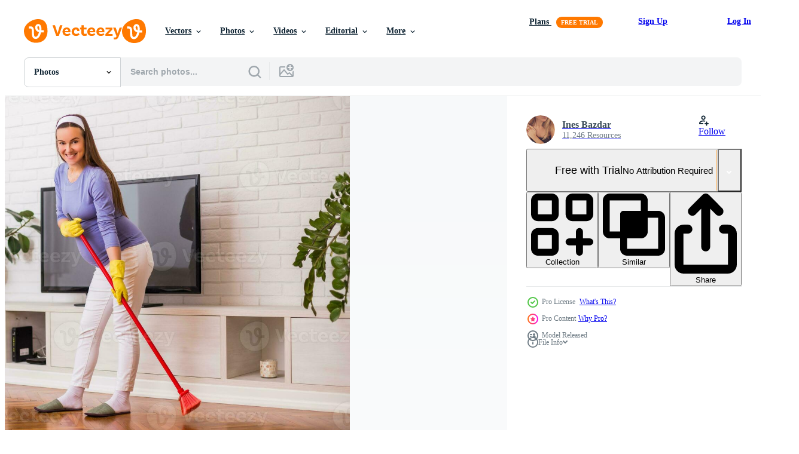

--- FILE ---
content_type: text/html; charset=utf-8
request_url: https://www.vecteezy.com/resources/34838110/show_related_tags_async_content
body_size: 1520
content:
<turbo-frame id="show-related-tags">
  <h2 class="ez-resource-related__header">Related Keywords</h2>

    <div class="splide ez-carousel tags-carousel is-ready" style="--carousel_height: 48px; --additional_height: 0px;" data-controller="carousel search-tag" data-bullets="false" data-loop="false" data-arrows="true">
    <div class="splide__track ez-carousel__track" data-carousel-target="track">
      <ul class="splide__list ez-carousel__inner-wrap" data-carousel-target="innerWrap">
        <li class="search-tag splide__slide ez-carousel__slide" data-carousel-target="slide"><a class="search-tag__tag-link ez-btn ez-btn--light" title="pregnant" data-action="search-tag#sendClickEvent search-tag#performSearch" data-search-tag-verified="true" data-keyword-location="show" href="/free-photos/pregnant">pregnant</a></li><li class="search-tag splide__slide ez-carousel__slide" data-carousel-target="slide"><a class="search-tag__tag-link ez-btn ez-btn--light" title="woman" data-action="search-tag#sendClickEvent search-tag#performSearch" data-search-tag-verified="true" data-keyword-location="show" href="/free-photos/woman">woman</a></li><li class="search-tag splide__slide ez-carousel__slide" data-carousel-target="slide"><a class="search-tag__tag-link ez-btn ez-btn--light" title="cleaning house" data-action="search-tag#sendClickEvent search-tag#performSearch" data-search-tag-verified="true" data-keyword-location="show" href="/free-photos/cleaning-house">cleaning house</a></li><li class="search-tag splide__slide ez-carousel__slide" data-carousel-target="slide"><a class="search-tag__tag-link ez-btn ez-btn--light" title="happy" data-action="search-tag#sendClickEvent search-tag#performSearch" data-search-tag-verified="true" data-keyword-location="show" href="/free-photos/happy">happy</a></li><li class="search-tag splide__slide ez-carousel__slide" data-carousel-target="slide"><a class="search-tag__tag-link ez-btn ez-btn--light" title="hygiene" data-action="search-tag#sendClickEvent search-tag#performSearch" data-search-tag-verified="true" data-keyword-location="show" href="/free-photos/hygiene">hygiene</a></li><li class="search-tag splide__slide ez-carousel__slide" data-carousel-target="slide"><a class="search-tag__tag-link ez-btn ez-btn--light" title="housework" data-action="search-tag#sendClickEvent search-tag#performSearch" data-search-tag-verified="true" data-keyword-location="show" href="/free-photos/housework">housework</a></li><li class="search-tag splide__slide ez-carousel__slide" data-carousel-target="slide"><a class="search-tag__tag-link ez-btn ez-btn--light" title="housewife" data-action="search-tag#sendClickEvent search-tag#performSearch" data-search-tag-verified="true" data-keyword-location="show" href="/free-photos/housewife">housewife</a></li><li class="search-tag splide__slide ez-carousel__slide" data-carousel-target="slide"><a class="search-tag__tag-link ez-btn ez-btn--light" title="routine" data-action="search-tag#sendClickEvent search-tag#performSearch" data-search-tag-verified="true" data-keyword-location="show" href="/free-photos/routine">routine</a></li><li class="search-tag splide__slide ez-carousel__slide" data-carousel-target="slide"><a class="search-tag__tag-link ez-btn ez-btn--light" title="enjoyment" data-action="search-tag#sendClickEvent search-tag#performSearch" data-search-tag-verified="true" data-keyword-location="show" href="/free-photos/enjoyment">enjoyment</a></li><li class="search-tag splide__slide ez-carousel__slide" data-carousel-target="slide"><a class="search-tag__tag-link ez-btn ez-btn--light" title="chores" data-action="search-tag#sendClickEvent search-tag#performSearch" data-search-tag-verified="true" data-keyword-location="show" href="/free-photos/chores">chores</a></li><li class="search-tag splide__slide ez-carousel__slide" data-carousel-target="slide"><a class="search-tag__tag-link ez-btn ez-btn--light" title="activity" data-action="search-tag#sendClickEvent search-tag#performSearch" data-search-tag-verified="true" data-keyword-location="show" href="/free-photos/activity">activity</a></li><li class="search-tag splide__slide ez-carousel__slide" data-carousel-target="slide"><a class="search-tag__tag-link ez-btn ez-btn--light" title="adult" data-action="search-tag#sendClickEvent search-tag#performSearch" data-search-tag-verified="true" data-keyword-location="show" href="/free-photos/adult">adult</a></li><li class="search-tag splide__slide ez-carousel__slide" data-carousel-target="slide"><a class="search-tag__tag-link ez-btn ez-btn--light" title="arrival" data-action="search-tag#sendClickEvent search-tag#performSearch" data-search-tag-verified="true" data-keyword-location="show" href="/free-photos/arrival">arrival</a></li><li class="search-tag splide__slide ez-carousel__slide" data-carousel-target="slide"><a class="search-tag__tag-link ez-btn ez-btn--light" title="baby" data-action="search-tag#sendClickEvent search-tag#performSearch" data-search-tag-verified="true" data-keyword-location="show" href="/free-photos/baby">baby</a></li><li class="search-tag splide__slide ez-carousel__slide" data-carousel-target="slide"><a class="search-tag__tag-link ez-btn ez-btn--light" title="beautiful" data-action="search-tag#sendClickEvent search-tag#performSearch" data-search-tag-verified="true" data-keyword-location="show" href="/free-photos/beautiful">beautiful</a></li><li class="search-tag splide__slide ez-carousel__slide" data-carousel-target="slide"><a class="search-tag__tag-link ez-btn ez-btn--light" title="broom" data-action="search-tag#sendClickEvent search-tag#performSearch" data-search-tag-verified="true" data-keyword-location="show" href="/free-photos/broom">broom</a></li><li class="search-tag splide__slide ez-carousel__slide" data-carousel-target="slide"><a class="search-tag__tag-link ez-btn ez-btn--light" title="caucasian" data-action="search-tag#sendClickEvent search-tag#performSearch" data-search-tag-verified="true" data-keyword-location="show" href="/free-photos/caucasian">caucasian</a></li><li class="search-tag splide__slide ez-carousel__slide" data-carousel-target="slide"><a class="search-tag__tag-link ez-btn ez-btn--light" title="cheerful" data-action="search-tag#sendClickEvent search-tag#performSearch" data-search-tag-verified="true" data-keyword-location="show" href="/free-photos/cheerful">cheerful</a></li><li class="search-tag splide__slide ez-carousel__slide" data-carousel-target="slide"><a class="search-tag__tag-link ez-btn ez-btn--light" title="childbirth" data-action="search-tag#sendClickEvent search-tag#performSearch" data-search-tag-verified="true" data-keyword-location="show" href="/free-photos/childbirth">childbirth</a></li><li class="search-tag splide__slide ez-carousel__slide" data-carousel-target="slide"><a class="search-tag__tag-link ez-btn ez-btn--light" title="cleaning equipment" data-action="search-tag#sendClickEvent search-tag#performSearch" data-search-tag-verified="true" data-keyword-location="show" href="/free-photos/cleaning-equipment">cleaning equipment</a></li><li class="search-tag splide__slide ez-carousel__slide" data-carousel-target="slide"><a class="search-tag__tag-link ez-btn ez-btn--light" title="domestic" data-action="search-tag#sendClickEvent search-tag#performSearch" data-search-tag-verified="true" data-keyword-location="show" href="/free-photos/domestic">domestic</a></li><li class="search-tag splide__slide ez-carousel__slide" data-carousel-target="slide"><a class="search-tag__tag-link ez-btn ez-btn--light" title="dust" data-action="search-tag#sendClickEvent search-tag#performSearch" data-search-tag-verified="true" data-keyword-location="show" href="/free-photos/dust">dust</a></li><li class="search-tag splide__slide ez-carousel__slide" data-carousel-target="slide"><a class="search-tag__tag-link ez-btn ez-btn--light" title="female" data-action="search-tag#sendClickEvent search-tag#performSearch" data-search-tag-verified="true" data-keyword-location="show" href="/free-photos/female">female</a></li><li class="search-tag splide__slide ez-carousel__slide" data-carousel-target="slide"><a class="search-tag__tag-link ez-btn ez-btn--light" title="flooring" data-action="search-tag#sendClickEvent search-tag#performSearch" data-search-tag-verified="true" data-keyword-location="show" href="/free-photos/flooring">flooring</a></li><li class="search-tag splide__slide ez-carousel__slide" data-carousel-target="slide"><a class="search-tag__tag-link ez-btn ez-btn--light" title="furniture" data-action="search-tag#sendClickEvent search-tag#performSearch" data-search-tag-verified="true" data-keyword-location="show" href="/free-photos/furniture">furniture</a></li><li class="search-tag splide__slide ez-carousel__slide" data-carousel-target="slide"><a class="search-tag__tag-link ez-btn ez-btn--light" title="gloves" data-action="search-tag#sendClickEvent search-tag#performSearch" data-search-tag-verified="true" data-keyword-location="show" href="/free-photos/gloves">gloves</a></li><li class="search-tag splide__slide ez-carousel__slide" data-carousel-target="slide"><a class="search-tag__tag-link ez-btn ez-btn--light" title="healthy lifestyle" data-action="search-tag#sendClickEvent search-tag#performSearch" data-search-tag-verified="true" data-keyword-location="show" href="/free-photos/healthy-lifestyle">healthy lifestyle</a></li><li class="search-tag splide__slide ez-carousel__slide" data-carousel-target="slide"><a class="search-tag__tag-link ez-btn ez-btn--light" title="holding" data-action="search-tag#sendClickEvent search-tag#performSearch" data-search-tag-verified="true" data-keyword-location="show" href="/free-photos/holding">holding</a></li><li class="search-tag splide__slide ez-carousel__slide" data-carousel-target="slide"><a class="search-tag__tag-link ez-btn ez-btn--light" title="home" data-action="search-tag#sendClickEvent search-tag#performSearch" data-search-tag-verified="true" data-keyword-location="show" href="/free-photos/home">home</a></li><li class="search-tag splide__slide ez-carousel__slide" data-carousel-target="slide"><a class="search-tag__tag-link ez-btn ez-btn--light" title="house" data-action="search-tag#sendClickEvent search-tag#performSearch" data-search-tag-verified="true" data-keyword-location="show" href="/free-photos/house">house</a></li>
</ul></div>
    

    <div class="splide__arrows splide__arrows--ltr ez-carousel__arrows"><button class="splide__arrow splide__arrow--prev ez-carousel__arrow ez-carousel__arrow--prev" disabled="disabled" data-carousel-target="arrowPrev" data-test-id="carousel-arrow-prev" data-direction="prev" aria_label="Previous"><span class="ez-carousel__arrow-wrap"><svg xmlns="http://www.w3.org/2000/svg" viewBox="0 0 5 8" role="img" aria-labelledby="aex1mcd74nnnc8dwyii4x36g6tcjvddb" class="arrow-prev"><desc id="aex1mcd74nnnc8dwyii4x36g6tcjvddb">Previous</desc><path fill-rule="evenodd" d="M4.707 7.707a1 1 0 0 0 0-1.414L2.414 4l2.293-2.293A1 1 0 0 0 3.293.293l-3 3a1 1 0 0 0 0 1.414l3 3a1 1 0 0 0 1.414 0Z" clip-rule="evenodd"></path></svg>
</span><span class="ez-carousel__gradient"></span></button><button class="splide__arrow splide__arrow--next ez-carousel__arrow ez-carousel__arrow--next" disabled="disabled" data-carousel-target="arrowNext" data-test-id="carousel-arrow-next" data-direction="next" aria_label="Next"><span class="ez-carousel__arrow-wrap"><svg xmlns="http://www.w3.org/2000/svg" viewBox="0 0 5 8" role="img" aria-labelledby="atsipfhn3q68dx3dqsleqwswvau50jiq" class="arrow-next"><desc id="atsipfhn3q68dx3dqsleqwswvau50jiq">Next</desc><path fill-rule="evenodd" d="M.293 7.707a1 1 0 0 1 0-1.414L2.586 4 .293 1.707A1 1 0 0 1 1.707.293l3 3a1 1 0 0 1 0 1.414l-3 3a1 1 0 0 1-1.414 0Z" clip-rule="evenodd"></path></svg>
</span><span class="ez-carousel__gradient"></span></button></div>
</div></turbo-frame>


--- FILE ---
content_type: text/html; charset=utf-8
request_url: https://www.vecteezy.com/resources/34838110/show_related_grids_async_content
body_size: 9594
content:
<turbo-frame id="show-related-resources">

  <div data-conversions-category="Related Photos" class="">
    <h2 class="ez-resource-related__header">
      Related Photos
    </h2>

    <ul class="ez-resource-grid ez-resource-grid--main-grid  is-hidden" id="false" data-controller="grid contributor-info" data-grid-track-truncation-value="false" data-max-rows="50" data-row-height="240" data-instant-grid="false" data-truncate-results="false" data-testid="related-resources" data-labels="free" style="--free: &#39;Free&#39;;">

  <li class="ez-resource-grid__item ez-resource-thumb ez-resource-thumb--pro" data-controller="grid-item-decorator" data-position="{{position}}" data-item-id="34838114" data-pro="true" data-grid-target="gridItem" data-w="300" data-h="200" data-grid-item-decorator-free-label-value="Free" data-action="mouseenter-&gt;grid-item-decorator#hoverThumb:once" data-grid-item-decorator-item-pro-param="Pro" data-grid-item-decorator-resource-id-param="34838114" data-grid-item-decorator-content-type-param="Content-photo" data-grid-item-decorator-image-src-param="https://static.vecteezy.com/system/resources/previews/034/838/114/non_2x/beautiful-pregnant-woman-enjoys-cleaning-her-house-photo.jpg" data-grid-item-decorator-pinterest-url-param="https://www.vecteezy.com/photo/34838114-beautiful-pregnant-woman-enjoys-cleaning-her-house" data-grid-item-decorator-seo-page-description-param="Beautiful pregnant woman enjoys cleaning her house." data-grid-item-decorator-user-id-param="16209252" data-grid-item-decorator-user-display-name-param="Ines Bazdar" data-grid-item-decorator-avatar-src-param="https://static.vecteezy.com/system/user/avatar/16209252/medium_1.jpg" data-grid-item-decorator-uploads-path-param="/members/nesi80668404/uploads">

  <script type="application/ld+json" id="media_schema">
  {"@context":"https://schema.org","@type":"ImageObject","name":"Beautiful pregnant woman enjoys cleaning her house.","uploadDate":"2023-11-24T13:12:56-06:00","thumbnailUrl":"https://static.vecteezy.com/system/resources/thumbnails/034/838/114/small_2x/beautiful-pregnant-woman-enjoys-cleaning-her-house-photo.jpg","contentUrl":"https://static.vecteezy.com/system/resources/previews/034/838/114/non_2x/beautiful-pregnant-woman-enjoys-cleaning-her-house-photo.jpg","sourceOrganization":"Vecteezy","license":"https://support.vecteezy.com/en_us/new-vecteezy-licensing-ByHivesvt","acquireLicensePage":"https://www.vecteezy.com/photo/34838114-beautiful-pregnant-woman-enjoys-cleaning-her-house","creator":{"@type":"Person","name":"Ines Bazdar"},"copyrightNotice":"Ines Bazdar","creditText":"Vecteezy"}
</script>


<a href="/photo/34838114-beautiful-pregnant-woman-enjoys-cleaning-her-house" class="ez-resource-thumb__link" title="Beautiful pregnant woman enjoys cleaning her house." style="--height: 200; --width: 300; " data-action="click-&gt;grid#trackResourceClick mouseenter-&gt;grid#trackResourceHover" data-content-type="photo" data-controller="ez-hover-intent" data-previews-srcs="[&quot;https://static.vecteezy.com/system/resources/previews/034/838/114/non_2x/beautiful-pregnant-woman-enjoys-cleaning-her-house-photo.jpg&quot;,&quot;https://static.vecteezy.com/system/resources/previews/034/838/114/large_2x/beautiful-pregnant-woman-enjoys-cleaning-her-house-photo.jpg&quot;]" data-pro="true" data-resource-id="34838114" data-grid-item-decorator-target="link">
    <img src="https://static.vecteezy.com/system/resources/thumbnails/034/838/114/small/beautiful-pregnant-woman-enjoys-cleaning-her-house-photo.jpg" srcset="https://static.vecteezy.com/system/resources/thumbnails/034/838/114/small_2x/beautiful-pregnant-woman-enjoys-cleaning-her-house-photo.jpg 2x, https://static.vecteezy.com/system/resources/thumbnails/034/838/114/small/beautiful-pregnant-woman-enjoys-cleaning-her-house-photo.jpg 1x" class="ez-resource-thumb__img" loading="lazy" decoding="async" width="300" height="200" alt="Beautiful pregnant woman enjoys cleaning her house. photo">

</a>

  <div class="ez-resource-thumb__label-wrap"></div>
  

  <div class="ez-resource-thumb__hover-state"></div>
</li><li class="ez-resource-grid__item ez-resource-thumb ez-resource-thumb--pro" data-controller="grid-item-decorator" data-position="{{position}}" data-item-id="34838110" data-pro="true" data-grid-target="gridItem" data-w="300" data-h="200" data-grid-item-decorator-free-label-value="Free" data-action="mouseenter-&gt;grid-item-decorator#hoverThumb:once" data-grid-item-decorator-item-pro-param="Pro" data-grid-item-decorator-resource-id-param="34838110" data-grid-item-decorator-content-type-param="Content-photo" data-grid-item-decorator-image-src-param="https://static.vecteezy.com/system/resources/previews/034/838/110/non_2x/beautiful-pregnant-woman-enjoys-cleaning-her-house-photo.jpg" data-grid-item-decorator-pinterest-url-param="https://www.vecteezy.com/photo/34838110-beautiful-pregnant-woman-enjoys-cleaning-her-house" data-grid-item-decorator-seo-page-description-param="Beautiful pregnant woman enjoys cleaning her house." data-grid-item-decorator-user-id-param="16209252" data-grid-item-decorator-user-display-name-param="Ines Bazdar" data-grid-item-decorator-avatar-src-param="https://static.vecteezy.com/system/user/avatar/16209252/medium_1.jpg" data-grid-item-decorator-uploads-path-param="/members/nesi80668404/uploads">

  <script type="application/ld+json" id="media_schema">
  {"@context":"https://schema.org","@type":"ImageObject","name":"Beautiful pregnant woman enjoys cleaning her house.","uploadDate":"2023-11-24T13:12:55-06:00","thumbnailUrl":"https://static.vecteezy.com/system/resources/thumbnails/034/838/110/small_2x/beautiful-pregnant-woman-enjoys-cleaning-her-house-photo.jpg","contentUrl":"https://static.vecteezy.com/system/resources/previews/034/838/110/non_2x/beautiful-pregnant-woman-enjoys-cleaning-her-house-photo.jpg","sourceOrganization":"Vecteezy","license":"https://support.vecteezy.com/en_us/new-vecteezy-licensing-ByHivesvt","acquireLicensePage":"https://www.vecteezy.com/photo/34838110-beautiful-pregnant-woman-enjoys-cleaning-her-house","creator":{"@type":"Person","name":"Ines Bazdar"},"copyrightNotice":"Ines Bazdar","creditText":"Vecteezy"}
</script>


<a href="/photo/34838110-beautiful-pregnant-woman-enjoys-cleaning-her-house" class="ez-resource-thumb__link" title="Beautiful pregnant woman enjoys cleaning her house." style="--height: 200; --width: 300; " data-action="click-&gt;grid#trackResourceClick mouseenter-&gt;grid#trackResourceHover" data-content-type="photo" data-controller="ez-hover-intent" data-previews-srcs="[&quot;https://static.vecteezy.com/system/resources/previews/034/838/110/non_2x/beautiful-pregnant-woman-enjoys-cleaning-her-house-photo.jpg&quot;,&quot;https://static.vecteezy.com/system/resources/previews/034/838/110/large_2x/beautiful-pregnant-woman-enjoys-cleaning-her-house-photo.jpg&quot;]" data-pro="true" data-resource-id="34838110" data-grid-item-decorator-target="link">
    <img src="https://static.vecteezy.com/system/resources/thumbnails/034/838/110/small/beautiful-pregnant-woman-enjoys-cleaning-her-house-photo.jpg" srcset="https://static.vecteezy.com/system/resources/thumbnails/034/838/110/small_2x/beautiful-pregnant-woman-enjoys-cleaning-her-house-photo.jpg 2x, https://static.vecteezy.com/system/resources/thumbnails/034/838/110/small/beautiful-pregnant-woman-enjoys-cleaning-her-house-photo.jpg 1x" class="ez-resource-thumb__img" loading="lazy" decoding="async" width="300" height="200" alt="Beautiful pregnant woman enjoys cleaning her house. photo">

</a>

  <div class="ez-resource-thumb__label-wrap"></div>
  

  <div class="ez-resource-thumb__hover-state"></div>
</li><li class="ez-resource-grid__item ez-resource-thumb ez-resource-thumb--pro" data-controller="grid-item-decorator" data-position="{{position}}" data-item-id="34838174" data-pro="true" data-grid-target="gridItem" data-w="300" data-h="200" data-grid-item-decorator-free-label-value="Free" data-action="mouseenter-&gt;grid-item-decorator#hoverThumb:once" data-grid-item-decorator-item-pro-param="Pro" data-grid-item-decorator-resource-id-param="34838174" data-grid-item-decorator-content-type-param="Content-photo" data-grid-item-decorator-image-src-param="https://static.vecteezy.com/system/resources/previews/034/838/174/non_2x/beautiful-pregnant-woman-enjoys-cleaning-her-house-photo.jpg" data-grid-item-decorator-pinterest-url-param="https://www.vecteezy.com/photo/34838174-beautiful-pregnant-woman-enjoys-cleaning-her-house" data-grid-item-decorator-seo-page-description-param="Beautiful pregnant woman enjoys cleaning her house." data-grid-item-decorator-user-id-param="16209252" data-grid-item-decorator-user-display-name-param="Ines Bazdar" data-grid-item-decorator-avatar-src-param="https://static.vecteezy.com/system/user/avatar/16209252/medium_1.jpg" data-grid-item-decorator-uploads-path-param="/members/nesi80668404/uploads">

  <script type="application/ld+json" id="media_schema">
  {"@context":"https://schema.org","@type":"ImageObject","name":"Beautiful pregnant woman enjoys cleaning her house.","uploadDate":"2023-11-24T13:13:31-06:00","thumbnailUrl":"https://static.vecteezy.com/system/resources/thumbnails/034/838/174/small_2x/beautiful-pregnant-woman-enjoys-cleaning-her-house-photo.jpg","contentUrl":"https://static.vecteezy.com/system/resources/previews/034/838/174/non_2x/beautiful-pregnant-woman-enjoys-cleaning-her-house-photo.jpg","sourceOrganization":"Vecteezy","license":"https://support.vecteezy.com/en_us/new-vecteezy-licensing-ByHivesvt","acquireLicensePage":"https://www.vecteezy.com/photo/34838174-beautiful-pregnant-woman-enjoys-cleaning-her-house","creator":{"@type":"Person","name":"Ines Bazdar"},"copyrightNotice":"Ines Bazdar","creditText":"Vecteezy"}
</script>


<a href="/photo/34838174-beautiful-pregnant-woman-enjoys-cleaning-her-house" class="ez-resource-thumb__link" title="Beautiful pregnant woman enjoys cleaning her house." style="--height: 200; --width: 300; " data-action="click-&gt;grid#trackResourceClick mouseenter-&gt;grid#trackResourceHover" data-content-type="photo" data-controller="ez-hover-intent" data-previews-srcs="[&quot;https://static.vecteezy.com/system/resources/previews/034/838/174/non_2x/beautiful-pregnant-woman-enjoys-cleaning-her-house-photo.jpg&quot;,&quot;https://static.vecteezy.com/system/resources/previews/034/838/174/large_2x/beautiful-pregnant-woman-enjoys-cleaning-her-house-photo.jpg&quot;]" data-pro="true" data-resource-id="34838174" data-grid-item-decorator-target="link">
    <img src="https://static.vecteezy.com/system/resources/thumbnails/034/838/174/small/beautiful-pregnant-woman-enjoys-cleaning-her-house-photo.jpg" srcset="https://static.vecteezy.com/system/resources/thumbnails/034/838/174/small_2x/beautiful-pregnant-woman-enjoys-cleaning-her-house-photo.jpg 2x, https://static.vecteezy.com/system/resources/thumbnails/034/838/174/small/beautiful-pregnant-woman-enjoys-cleaning-her-house-photo.jpg 1x" class="ez-resource-thumb__img" loading="lazy" decoding="async" width="300" height="200" alt="Beautiful pregnant woman enjoys cleaning her house. photo">

</a>

  <div class="ez-resource-thumb__label-wrap"></div>
  

  <div class="ez-resource-thumb__hover-state"></div>
</li><li class="ez-resource-grid__item ez-resource-thumb ez-resource-thumb--pro" data-controller="grid-item-decorator" data-position="{{position}}" data-item-id="34838177" data-pro="true" data-grid-target="gridItem" data-w="300" data-h="200" data-grid-item-decorator-free-label-value="Free" data-action="mouseenter-&gt;grid-item-decorator#hoverThumb:once" data-grid-item-decorator-item-pro-param="Pro" data-grid-item-decorator-resource-id-param="34838177" data-grid-item-decorator-content-type-param="Content-photo" data-grid-item-decorator-image-src-param="https://static.vecteezy.com/system/resources/previews/034/838/177/non_2x/beautiful-pregnant-woman-enjoys-cleaning-her-house-photo.jpg" data-grid-item-decorator-pinterest-url-param="https://www.vecteezy.com/photo/34838177-beautiful-pregnant-woman-enjoys-cleaning-her-house" data-grid-item-decorator-seo-page-description-param="Beautiful pregnant woman enjoys cleaning her house." data-grid-item-decorator-user-id-param="16209252" data-grid-item-decorator-user-display-name-param="Ines Bazdar" data-grid-item-decorator-avatar-src-param="https://static.vecteezy.com/system/user/avatar/16209252/medium_1.jpg" data-grid-item-decorator-uploads-path-param="/members/nesi80668404/uploads">

  <script type="application/ld+json" id="media_schema">
  {"@context":"https://schema.org","@type":"ImageObject","name":"Beautiful pregnant woman enjoys cleaning her house.","uploadDate":"2023-11-24T13:13:32-06:00","thumbnailUrl":"https://static.vecteezy.com/system/resources/thumbnails/034/838/177/small_2x/beautiful-pregnant-woman-enjoys-cleaning-her-house-photo.jpg","contentUrl":"https://static.vecteezy.com/system/resources/previews/034/838/177/non_2x/beautiful-pregnant-woman-enjoys-cleaning-her-house-photo.jpg","sourceOrganization":"Vecteezy","license":"https://support.vecteezy.com/en_us/new-vecteezy-licensing-ByHivesvt","acquireLicensePage":"https://www.vecteezy.com/photo/34838177-beautiful-pregnant-woman-enjoys-cleaning-her-house","creator":{"@type":"Person","name":"Ines Bazdar"},"copyrightNotice":"Ines Bazdar","creditText":"Vecteezy"}
</script>


<a href="/photo/34838177-beautiful-pregnant-woman-enjoys-cleaning-her-house" class="ez-resource-thumb__link" title="Beautiful pregnant woman enjoys cleaning her house." style="--height: 200; --width: 300; " data-action="click-&gt;grid#trackResourceClick mouseenter-&gt;grid#trackResourceHover" data-content-type="photo" data-controller="ez-hover-intent" data-previews-srcs="[&quot;https://static.vecteezy.com/system/resources/previews/034/838/177/non_2x/beautiful-pregnant-woman-enjoys-cleaning-her-house-photo.jpg&quot;,&quot;https://static.vecteezy.com/system/resources/previews/034/838/177/large_2x/beautiful-pregnant-woman-enjoys-cleaning-her-house-photo.jpg&quot;]" data-pro="true" data-resource-id="34838177" data-grid-item-decorator-target="link">
    <img src="https://static.vecteezy.com/system/resources/thumbnails/034/838/177/small/beautiful-pregnant-woman-enjoys-cleaning-her-house-photo.jpg" srcset="https://static.vecteezy.com/system/resources/thumbnails/034/838/177/small_2x/beautiful-pregnant-woman-enjoys-cleaning-her-house-photo.jpg 2x, https://static.vecteezy.com/system/resources/thumbnails/034/838/177/small/beautiful-pregnant-woman-enjoys-cleaning-her-house-photo.jpg 1x" class="ez-resource-thumb__img" loading="lazy" decoding="async" width="300" height="200" alt="Beautiful pregnant woman enjoys cleaning her house. photo">

</a>

  <div class="ez-resource-thumb__label-wrap"></div>
  

  <div class="ez-resource-thumb__hover-state"></div>
</li><li class="ez-resource-grid__item ez-resource-thumb ez-resource-thumb--pro" data-controller="grid-item-decorator" data-position="{{position}}" data-item-id="34838130" data-pro="true" data-grid-target="gridItem" data-w="300" data-h="200" data-grid-item-decorator-free-label-value="Free" data-action="mouseenter-&gt;grid-item-decorator#hoverThumb:once" data-grid-item-decorator-item-pro-param="Pro" data-grid-item-decorator-resource-id-param="34838130" data-grid-item-decorator-content-type-param="Content-photo" data-grid-item-decorator-image-src-param="https://static.vecteezy.com/system/resources/previews/034/838/130/non_2x/beautiful-pregnant-woman-enjoys-cleaning-her-house-photo.jpg" data-grid-item-decorator-pinterest-url-param="https://www.vecteezy.com/photo/34838130-beautiful-pregnant-woman-enjoys-cleaning-her-house" data-grid-item-decorator-seo-page-description-param="Beautiful pregnant woman enjoys cleaning her house." data-grid-item-decorator-user-id-param="16209252" data-grid-item-decorator-user-display-name-param="Ines Bazdar" data-grid-item-decorator-avatar-src-param="https://static.vecteezy.com/system/user/avatar/16209252/medium_1.jpg" data-grid-item-decorator-uploads-path-param="/members/nesi80668404/uploads">

  <script type="application/ld+json" id="media_schema">
  {"@context":"https://schema.org","@type":"ImageObject","name":"Beautiful pregnant woman enjoys cleaning her house.","uploadDate":"2023-11-24T13:13:01-06:00","thumbnailUrl":"https://static.vecteezy.com/system/resources/thumbnails/034/838/130/small_2x/beautiful-pregnant-woman-enjoys-cleaning-her-house-photo.jpg","contentUrl":"https://static.vecteezy.com/system/resources/previews/034/838/130/non_2x/beautiful-pregnant-woman-enjoys-cleaning-her-house-photo.jpg","sourceOrganization":"Vecteezy","license":"https://support.vecteezy.com/en_us/new-vecteezy-licensing-ByHivesvt","acquireLicensePage":"https://www.vecteezy.com/photo/34838130-beautiful-pregnant-woman-enjoys-cleaning-her-house","creator":{"@type":"Person","name":"Ines Bazdar"},"copyrightNotice":"Ines Bazdar","creditText":"Vecteezy"}
</script>


<a href="/photo/34838130-beautiful-pregnant-woman-enjoys-cleaning-her-house" class="ez-resource-thumb__link" title="Beautiful pregnant woman enjoys cleaning her house." style="--height: 200; --width: 300; " data-action="click-&gt;grid#trackResourceClick mouseenter-&gt;grid#trackResourceHover" data-content-type="photo" data-controller="ez-hover-intent" data-previews-srcs="[&quot;https://static.vecteezy.com/system/resources/previews/034/838/130/non_2x/beautiful-pregnant-woman-enjoys-cleaning-her-house-photo.jpg&quot;,&quot;https://static.vecteezy.com/system/resources/previews/034/838/130/large_2x/beautiful-pregnant-woman-enjoys-cleaning-her-house-photo.jpg&quot;]" data-pro="true" data-resource-id="34838130" data-grid-item-decorator-target="link">
    <img src="https://static.vecteezy.com/system/resources/thumbnails/034/838/130/small/beautiful-pregnant-woman-enjoys-cleaning-her-house-photo.jpg" srcset="https://static.vecteezy.com/system/resources/thumbnails/034/838/130/small_2x/beautiful-pregnant-woman-enjoys-cleaning-her-house-photo.jpg 2x, https://static.vecteezy.com/system/resources/thumbnails/034/838/130/small/beautiful-pregnant-woman-enjoys-cleaning-her-house-photo.jpg 1x" class="ez-resource-thumb__img" loading="lazy" decoding="async" width="300" height="200" alt="Beautiful pregnant woman enjoys cleaning her house. photo">

</a>

  <div class="ez-resource-thumb__label-wrap"></div>
  

  <div class="ez-resource-thumb__hover-state"></div>
</li><li class="ez-resource-grid__item ez-resource-thumb ez-resource-thumb--pro" data-controller="grid-item-decorator" data-position="{{position}}" data-item-id="34838182" data-pro="true" data-grid-target="gridItem" data-w="300" data-h="200" data-grid-item-decorator-free-label-value="Free" data-action="mouseenter-&gt;grid-item-decorator#hoverThumb:once" data-grid-item-decorator-item-pro-param="Pro" data-grid-item-decorator-resource-id-param="34838182" data-grid-item-decorator-content-type-param="Content-photo" data-grid-item-decorator-image-src-param="https://static.vecteezy.com/system/resources/previews/034/838/182/non_2x/beautiful-pregnant-woman-enjoys-cleaning-her-house-photo.jpg" data-grid-item-decorator-pinterest-url-param="https://www.vecteezy.com/photo/34838182-beautiful-pregnant-woman-enjoys-cleaning-her-house" data-grid-item-decorator-seo-page-description-param="Beautiful pregnant woman enjoys cleaning her house." data-grid-item-decorator-user-id-param="16209252" data-grid-item-decorator-user-display-name-param="Ines Bazdar" data-grid-item-decorator-avatar-src-param="https://static.vecteezy.com/system/user/avatar/16209252/medium_1.jpg" data-grid-item-decorator-uploads-path-param="/members/nesi80668404/uploads">

  <script type="application/ld+json" id="media_schema">
  {"@context":"https://schema.org","@type":"ImageObject","name":"Beautiful pregnant woman enjoys cleaning her house.","uploadDate":"2023-11-24T13:13:39-06:00","thumbnailUrl":"https://static.vecteezy.com/system/resources/thumbnails/034/838/182/small_2x/beautiful-pregnant-woman-enjoys-cleaning-her-house-photo.jpg","contentUrl":"https://static.vecteezy.com/system/resources/previews/034/838/182/non_2x/beautiful-pregnant-woman-enjoys-cleaning-her-house-photo.jpg","sourceOrganization":"Vecteezy","license":"https://support.vecteezy.com/en_us/new-vecteezy-licensing-ByHivesvt","acquireLicensePage":"https://www.vecteezy.com/photo/34838182-beautiful-pregnant-woman-enjoys-cleaning-her-house","creator":{"@type":"Person","name":"Ines Bazdar"},"copyrightNotice":"Ines Bazdar","creditText":"Vecteezy"}
</script>


<a href="/photo/34838182-beautiful-pregnant-woman-enjoys-cleaning-her-house" class="ez-resource-thumb__link" title="Beautiful pregnant woman enjoys cleaning her house." style="--height: 200; --width: 300; " data-action="click-&gt;grid#trackResourceClick mouseenter-&gt;grid#trackResourceHover" data-content-type="photo" data-controller="ez-hover-intent" data-previews-srcs="[&quot;https://static.vecteezy.com/system/resources/previews/034/838/182/non_2x/beautiful-pregnant-woman-enjoys-cleaning-her-house-photo.jpg&quot;,&quot;https://static.vecteezy.com/system/resources/previews/034/838/182/large_2x/beautiful-pregnant-woman-enjoys-cleaning-her-house-photo.jpg&quot;]" data-pro="true" data-resource-id="34838182" data-grid-item-decorator-target="link">
    <img src="https://static.vecteezy.com/system/resources/thumbnails/034/838/182/small/beautiful-pregnant-woman-enjoys-cleaning-her-house-photo.jpg" srcset="https://static.vecteezy.com/system/resources/thumbnails/034/838/182/small_2x/beautiful-pregnant-woman-enjoys-cleaning-her-house-photo.jpg 2x, https://static.vecteezy.com/system/resources/thumbnails/034/838/182/small/beautiful-pregnant-woman-enjoys-cleaning-her-house-photo.jpg 1x" class="ez-resource-thumb__img" loading="lazy" decoding="async" width="300" height="200" alt="Beautiful pregnant woman enjoys cleaning her house. photo">

</a>

  <div class="ez-resource-thumb__label-wrap"></div>
  

  <div class="ez-resource-thumb__hover-state"></div>
</li><li class="ez-resource-grid__item ez-resource-thumb ez-resource-thumb--pro" data-controller="grid-item-decorator" data-position="{{position}}" data-item-id="34838092" data-pro="true" data-grid-target="gridItem" data-w="300" data-h="200" data-grid-item-decorator-free-label-value="Free" data-action="mouseenter-&gt;grid-item-decorator#hoverThumb:once" data-grid-item-decorator-item-pro-param="Pro" data-grid-item-decorator-resource-id-param="34838092" data-grid-item-decorator-content-type-param="Content-photo" data-grid-item-decorator-image-src-param="https://static.vecteezy.com/system/resources/previews/034/838/092/non_2x/beautiful-pregnant-woman-enjoys-cleaning-her-house-photo.jpg" data-grid-item-decorator-pinterest-url-param="https://www.vecteezy.com/photo/34838092-beautiful-pregnant-woman-enjoys-cleaning-her-house" data-grid-item-decorator-seo-page-description-param="Beautiful pregnant woman enjoys cleaning her house." data-grid-item-decorator-user-id-param="16209252" data-grid-item-decorator-user-display-name-param="Ines Bazdar" data-grid-item-decorator-avatar-src-param="https://static.vecteezy.com/system/user/avatar/16209252/medium_1.jpg" data-grid-item-decorator-uploads-path-param="/members/nesi80668404/uploads">

  <script type="application/ld+json" id="media_schema">
  {"@context":"https://schema.org","@type":"ImageObject","name":"Beautiful pregnant woman enjoys cleaning her house.","uploadDate":"2023-11-24T13:12:49-06:00","thumbnailUrl":"https://static.vecteezy.com/system/resources/thumbnails/034/838/092/small_2x/beautiful-pregnant-woman-enjoys-cleaning-her-house-photo.jpg","contentUrl":"https://static.vecteezy.com/system/resources/previews/034/838/092/non_2x/beautiful-pregnant-woman-enjoys-cleaning-her-house-photo.jpg","sourceOrganization":"Vecteezy","license":"https://support.vecteezy.com/en_us/new-vecteezy-licensing-ByHivesvt","acquireLicensePage":"https://www.vecteezy.com/photo/34838092-beautiful-pregnant-woman-enjoys-cleaning-her-house","creator":{"@type":"Person","name":"Ines Bazdar"},"copyrightNotice":"Ines Bazdar","creditText":"Vecteezy"}
</script>


<a href="/photo/34838092-beautiful-pregnant-woman-enjoys-cleaning-her-house" class="ez-resource-thumb__link" title="Beautiful pregnant woman enjoys cleaning her house." style="--height: 200; --width: 300; " data-action="click-&gt;grid#trackResourceClick mouseenter-&gt;grid#trackResourceHover" data-content-type="photo" data-controller="ez-hover-intent" data-previews-srcs="[&quot;https://static.vecteezy.com/system/resources/previews/034/838/092/non_2x/beautiful-pregnant-woman-enjoys-cleaning-her-house-photo.jpg&quot;,&quot;https://static.vecteezy.com/system/resources/previews/034/838/092/large_2x/beautiful-pregnant-woman-enjoys-cleaning-her-house-photo.jpg&quot;]" data-pro="true" data-resource-id="34838092" data-grid-item-decorator-target="link">
    <img src="https://static.vecteezy.com/system/resources/thumbnails/034/838/092/small/beautiful-pregnant-woman-enjoys-cleaning-her-house-photo.jpg" srcset="https://static.vecteezy.com/system/resources/thumbnails/034/838/092/small_2x/beautiful-pregnant-woman-enjoys-cleaning-her-house-photo.jpg 2x, https://static.vecteezy.com/system/resources/thumbnails/034/838/092/small/beautiful-pregnant-woman-enjoys-cleaning-her-house-photo.jpg 1x" class="ez-resource-thumb__img" loading="lazy" decoding="async" width="300" height="200" alt="Beautiful pregnant woman enjoys cleaning her house. photo">

</a>

  <div class="ez-resource-thumb__label-wrap"></div>
  

  <div class="ez-resource-thumb__hover-state"></div>
</li><li class="ez-resource-grid__item ez-resource-thumb ez-resource-thumb--pro" data-controller="grid-item-decorator" data-position="{{position}}" data-item-id="34838125" data-pro="true" data-grid-target="gridItem" data-w="300" data-h="200" data-grid-item-decorator-free-label-value="Free" data-action="mouseenter-&gt;grid-item-decorator#hoverThumb:once" data-grid-item-decorator-item-pro-param="Pro" data-grid-item-decorator-resource-id-param="34838125" data-grid-item-decorator-content-type-param="Content-photo" data-grid-item-decorator-image-src-param="https://static.vecteezy.com/system/resources/previews/034/838/125/non_2x/beautiful-pregnant-woman-enjoys-cleaning-her-house-photo.jpg" data-grid-item-decorator-pinterest-url-param="https://www.vecteezy.com/photo/34838125-beautiful-pregnant-woman-enjoys-cleaning-her-house" data-grid-item-decorator-seo-page-description-param="Beautiful pregnant woman enjoys cleaning her house." data-grid-item-decorator-user-id-param="16209252" data-grid-item-decorator-user-display-name-param="Ines Bazdar" data-grid-item-decorator-avatar-src-param="https://static.vecteezy.com/system/user/avatar/16209252/medium_1.jpg" data-grid-item-decorator-uploads-path-param="/members/nesi80668404/uploads">

  <script type="application/ld+json" id="media_schema">
  {"@context":"https://schema.org","@type":"ImageObject","name":"Beautiful pregnant woman enjoys cleaning her house.","uploadDate":"2023-11-24T13:12:59-06:00","thumbnailUrl":"https://static.vecteezy.com/system/resources/thumbnails/034/838/125/small_2x/beautiful-pregnant-woman-enjoys-cleaning-her-house-photo.jpg","contentUrl":"https://static.vecteezy.com/system/resources/previews/034/838/125/non_2x/beautiful-pregnant-woman-enjoys-cleaning-her-house-photo.jpg","sourceOrganization":"Vecteezy","license":"https://support.vecteezy.com/en_us/new-vecteezy-licensing-ByHivesvt","acquireLicensePage":"https://www.vecteezy.com/photo/34838125-beautiful-pregnant-woman-enjoys-cleaning-her-house","creator":{"@type":"Person","name":"Ines Bazdar"},"copyrightNotice":"Ines Bazdar","creditText":"Vecteezy"}
</script>


<a href="/photo/34838125-beautiful-pregnant-woman-enjoys-cleaning-her-house" class="ez-resource-thumb__link" title="Beautiful pregnant woman enjoys cleaning her house." style="--height: 200; --width: 300; " data-action="click-&gt;grid#trackResourceClick mouseenter-&gt;grid#trackResourceHover" data-content-type="photo" data-controller="ez-hover-intent" data-previews-srcs="[&quot;https://static.vecteezy.com/system/resources/previews/034/838/125/non_2x/beautiful-pregnant-woman-enjoys-cleaning-her-house-photo.jpg&quot;,&quot;https://static.vecteezy.com/system/resources/previews/034/838/125/large_2x/beautiful-pregnant-woman-enjoys-cleaning-her-house-photo.jpg&quot;]" data-pro="true" data-resource-id="34838125" data-grid-item-decorator-target="link">
    <img src="https://static.vecteezy.com/system/resources/thumbnails/034/838/125/small/beautiful-pregnant-woman-enjoys-cleaning-her-house-photo.jpg" srcset="https://static.vecteezy.com/system/resources/thumbnails/034/838/125/small_2x/beautiful-pregnant-woman-enjoys-cleaning-her-house-photo.jpg 2x, https://static.vecteezy.com/system/resources/thumbnails/034/838/125/small/beautiful-pregnant-woman-enjoys-cleaning-her-house-photo.jpg 1x" class="ez-resource-thumb__img" loading="lazy" decoding="async" width="300" height="200" alt="Beautiful pregnant woman enjoys cleaning her house. photo">

</a>

  <div class="ez-resource-thumb__label-wrap"></div>
  

  <div class="ez-resource-thumb__hover-state"></div>
</li><li class="ez-resource-grid__item ez-resource-thumb ez-resource-thumb--pro" data-controller="grid-item-decorator" data-position="{{position}}" data-item-id="34838121" data-pro="true" data-grid-target="gridItem" data-w="300" data-h="200" data-grid-item-decorator-free-label-value="Free" data-action="mouseenter-&gt;grid-item-decorator#hoverThumb:once" data-grid-item-decorator-item-pro-param="Pro" data-grid-item-decorator-resource-id-param="34838121" data-grid-item-decorator-content-type-param="Content-photo" data-grid-item-decorator-image-src-param="https://static.vecteezy.com/system/resources/previews/034/838/121/non_2x/beautiful-pregnant-woman-enjoys-cleaning-her-house-photo.jpg" data-grid-item-decorator-pinterest-url-param="https://www.vecteezy.com/photo/34838121-beautiful-pregnant-woman-enjoys-cleaning-her-house" data-grid-item-decorator-seo-page-description-param="Beautiful pregnant woman enjoys cleaning her house." data-grid-item-decorator-user-id-param="16209252" data-grid-item-decorator-user-display-name-param="Ines Bazdar" data-grid-item-decorator-avatar-src-param="https://static.vecteezy.com/system/user/avatar/16209252/medium_1.jpg" data-grid-item-decorator-uploads-path-param="/members/nesi80668404/uploads">

  <script type="application/ld+json" id="media_schema">
  {"@context":"https://schema.org","@type":"ImageObject","name":"Beautiful pregnant woman enjoys cleaning her house.","uploadDate":"2023-11-24T13:12:57-06:00","thumbnailUrl":"https://static.vecteezy.com/system/resources/thumbnails/034/838/121/small_2x/beautiful-pregnant-woman-enjoys-cleaning-her-house-photo.jpg","contentUrl":"https://static.vecteezy.com/system/resources/previews/034/838/121/non_2x/beautiful-pregnant-woman-enjoys-cleaning-her-house-photo.jpg","sourceOrganization":"Vecteezy","license":"https://support.vecteezy.com/en_us/new-vecteezy-licensing-ByHivesvt","acquireLicensePage":"https://www.vecteezy.com/photo/34838121-beautiful-pregnant-woman-enjoys-cleaning-her-house","creator":{"@type":"Person","name":"Ines Bazdar"},"copyrightNotice":"Ines Bazdar","creditText":"Vecteezy"}
</script>


<a href="/photo/34838121-beautiful-pregnant-woman-enjoys-cleaning-her-house" class="ez-resource-thumb__link" title="Beautiful pregnant woman enjoys cleaning her house." style="--height: 200; --width: 300; " data-action="click-&gt;grid#trackResourceClick mouseenter-&gt;grid#trackResourceHover" data-content-type="photo" data-controller="ez-hover-intent" data-previews-srcs="[&quot;https://static.vecteezy.com/system/resources/previews/034/838/121/non_2x/beautiful-pregnant-woman-enjoys-cleaning-her-house-photo.jpg&quot;,&quot;https://static.vecteezy.com/system/resources/previews/034/838/121/large_2x/beautiful-pregnant-woman-enjoys-cleaning-her-house-photo.jpg&quot;]" data-pro="true" data-resource-id="34838121" data-grid-item-decorator-target="link">
    <img src="https://static.vecteezy.com/system/resources/thumbnails/034/838/121/small/beautiful-pregnant-woman-enjoys-cleaning-her-house-photo.jpg" srcset="https://static.vecteezy.com/system/resources/thumbnails/034/838/121/small_2x/beautiful-pregnant-woman-enjoys-cleaning-her-house-photo.jpg 2x, https://static.vecteezy.com/system/resources/thumbnails/034/838/121/small/beautiful-pregnant-woman-enjoys-cleaning-her-house-photo.jpg 1x" class="ez-resource-thumb__img" loading="lazy" decoding="async" width="300" height="200" alt="Beautiful pregnant woman enjoys cleaning her house. photo">

</a>

  <div class="ez-resource-thumb__label-wrap"></div>
  

  <div class="ez-resource-thumb__hover-state"></div>
</li><li class="ez-resource-grid__item ez-resource-thumb ez-resource-thumb--pro" data-controller="grid-item-decorator" data-position="{{position}}" data-item-id="34838132" data-pro="true" data-grid-target="gridItem" data-w="300" data-h="200" data-grid-item-decorator-free-label-value="Free" data-action="mouseenter-&gt;grid-item-decorator#hoverThumb:once" data-grid-item-decorator-item-pro-param="Pro" data-grid-item-decorator-resource-id-param="34838132" data-grid-item-decorator-content-type-param="Content-photo" data-grid-item-decorator-image-src-param="https://static.vecteezy.com/system/resources/previews/034/838/132/non_2x/beautiful-pregnant-woman-enjoys-cleaning-her-house-photo.jpg" data-grid-item-decorator-pinterest-url-param="https://www.vecteezy.com/photo/34838132-beautiful-pregnant-woman-enjoys-cleaning-her-house" data-grid-item-decorator-seo-page-description-param="Beautiful pregnant woman enjoys cleaning her house." data-grid-item-decorator-user-id-param="16209252" data-grid-item-decorator-user-display-name-param="Ines Bazdar" data-grid-item-decorator-avatar-src-param="https://static.vecteezy.com/system/user/avatar/16209252/medium_1.jpg" data-grid-item-decorator-uploads-path-param="/members/nesi80668404/uploads">

  <script type="application/ld+json" id="media_schema">
  {"@context":"https://schema.org","@type":"ImageObject","name":"Beautiful pregnant woman enjoys cleaning her house.","uploadDate":"2023-11-24T13:13:02-06:00","thumbnailUrl":"https://static.vecteezy.com/system/resources/thumbnails/034/838/132/small_2x/beautiful-pregnant-woman-enjoys-cleaning-her-house-photo.jpg","contentUrl":"https://static.vecteezy.com/system/resources/previews/034/838/132/non_2x/beautiful-pregnant-woman-enjoys-cleaning-her-house-photo.jpg","sourceOrganization":"Vecteezy","license":"https://support.vecteezy.com/en_us/new-vecteezy-licensing-ByHivesvt","acquireLicensePage":"https://www.vecteezy.com/photo/34838132-beautiful-pregnant-woman-enjoys-cleaning-her-house","creator":{"@type":"Person","name":"Ines Bazdar"},"copyrightNotice":"Ines Bazdar","creditText":"Vecteezy"}
</script>


<a href="/photo/34838132-beautiful-pregnant-woman-enjoys-cleaning-her-house" class="ez-resource-thumb__link" title="Beautiful pregnant woman enjoys cleaning her house." style="--height: 200; --width: 300; " data-action="click-&gt;grid#trackResourceClick mouseenter-&gt;grid#trackResourceHover" data-content-type="photo" data-controller="ez-hover-intent" data-previews-srcs="[&quot;https://static.vecteezy.com/system/resources/previews/034/838/132/non_2x/beautiful-pregnant-woman-enjoys-cleaning-her-house-photo.jpg&quot;,&quot;https://static.vecteezy.com/system/resources/previews/034/838/132/large_2x/beautiful-pregnant-woman-enjoys-cleaning-her-house-photo.jpg&quot;]" data-pro="true" data-resource-id="34838132" data-grid-item-decorator-target="link">
    <img src="https://static.vecteezy.com/system/resources/thumbnails/034/838/132/small/beautiful-pregnant-woman-enjoys-cleaning-her-house-photo.jpg" srcset="https://static.vecteezy.com/system/resources/thumbnails/034/838/132/small_2x/beautiful-pregnant-woman-enjoys-cleaning-her-house-photo.jpg 2x, https://static.vecteezy.com/system/resources/thumbnails/034/838/132/small/beautiful-pregnant-woman-enjoys-cleaning-her-house-photo.jpg 1x" class="ez-resource-thumb__img" loading="lazy" decoding="async" width="300" height="200" alt="Beautiful pregnant woman enjoys cleaning her house. photo">

</a>

  <div class="ez-resource-thumb__label-wrap"></div>
  

  <div class="ez-resource-thumb__hover-state"></div>
</li><li class="ez-resource-grid__item ez-resource-thumb ez-resource-thumb--pro" data-controller="grid-item-decorator" data-position="{{position}}" data-item-id="34838184" data-pro="true" data-grid-target="gridItem" data-w="300" data-h="200" data-grid-item-decorator-free-label-value="Free" data-action="mouseenter-&gt;grid-item-decorator#hoverThumb:once" data-grid-item-decorator-item-pro-param="Pro" data-grid-item-decorator-resource-id-param="34838184" data-grid-item-decorator-content-type-param="Content-photo" data-grid-item-decorator-image-src-param="https://static.vecteezy.com/system/resources/previews/034/838/184/non_2x/beautiful-pregnant-woman-enjoys-cleaning-her-house-photo.jpg" data-grid-item-decorator-pinterest-url-param="https://www.vecteezy.com/photo/34838184-beautiful-pregnant-woman-enjoys-cleaning-her-house" data-grid-item-decorator-seo-page-description-param="Beautiful pregnant woman enjoys cleaning her house." data-grid-item-decorator-user-id-param="16209252" data-grid-item-decorator-user-display-name-param="Ines Bazdar" data-grid-item-decorator-avatar-src-param="https://static.vecteezy.com/system/user/avatar/16209252/medium_1.jpg" data-grid-item-decorator-uploads-path-param="/members/nesi80668404/uploads">

  <script type="application/ld+json" id="media_schema">
  {"@context":"https://schema.org","@type":"ImageObject","name":"Beautiful pregnant woman enjoys cleaning her house.","uploadDate":"2023-11-24T13:13:39-06:00","thumbnailUrl":"https://static.vecteezy.com/system/resources/thumbnails/034/838/184/small_2x/beautiful-pregnant-woman-enjoys-cleaning-her-house-photo.jpg","contentUrl":"https://static.vecteezy.com/system/resources/previews/034/838/184/non_2x/beautiful-pregnant-woman-enjoys-cleaning-her-house-photo.jpg","sourceOrganization":"Vecteezy","license":"https://support.vecteezy.com/en_us/new-vecteezy-licensing-ByHivesvt","acquireLicensePage":"https://www.vecteezy.com/photo/34838184-beautiful-pregnant-woman-enjoys-cleaning-her-house","creator":{"@type":"Person","name":"Ines Bazdar"},"copyrightNotice":"Ines Bazdar","creditText":"Vecteezy"}
</script>


<a href="/photo/34838184-beautiful-pregnant-woman-enjoys-cleaning-her-house" class="ez-resource-thumb__link" title="Beautiful pregnant woman enjoys cleaning her house." style="--height: 200; --width: 300; " data-action="click-&gt;grid#trackResourceClick mouseenter-&gt;grid#trackResourceHover" data-content-type="photo" data-controller="ez-hover-intent" data-previews-srcs="[&quot;https://static.vecteezy.com/system/resources/previews/034/838/184/non_2x/beautiful-pregnant-woman-enjoys-cleaning-her-house-photo.jpg&quot;,&quot;https://static.vecteezy.com/system/resources/previews/034/838/184/large_2x/beautiful-pregnant-woman-enjoys-cleaning-her-house-photo.jpg&quot;]" data-pro="true" data-resource-id="34838184" data-grid-item-decorator-target="link">
    <img src="https://static.vecteezy.com/system/resources/thumbnails/034/838/184/small/beautiful-pregnant-woman-enjoys-cleaning-her-house-photo.jpg" srcset="https://static.vecteezy.com/system/resources/thumbnails/034/838/184/small_2x/beautiful-pregnant-woman-enjoys-cleaning-her-house-photo.jpg 2x, https://static.vecteezy.com/system/resources/thumbnails/034/838/184/small/beautiful-pregnant-woman-enjoys-cleaning-her-house-photo.jpg 1x" class="ez-resource-thumb__img" loading="lazy" decoding="async" width="300" height="200" alt="Beautiful pregnant woman enjoys cleaning her house. photo">

</a>

  <div class="ez-resource-thumb__label-wrap"></div>
  

  <div class="ez-resource-thumb__hover-state"></div>
</li><li class="ez-resource-grid__item ez-resource-thumb ez-resource-thumb--pro" data-controller="grid-item-decorator" data-position="{{position}}" data-item-id="34838103" data-pro="true" data-grid-target="gridItem" data-w="300" data-h="200" data-grid-item-decorator-free-label-value="Free" data-action="mouseenter-&gt;grid-item-decorator#hoverThumb:once" data-grid-item-decorator-item-pro-param="Pro" data-grid-item-decorator-resource-id-param="34838103" data-grid-item-decorator-content-type-param="Content-photo" data-grid-item-decorator-image-src-param="https://static.vecteezy.com/system/resources/previews/034/838/103/non_2x/beautiful-pregnant-woman-enjoys-cleaning-her-house-photo.jpg" data-grid-item-decorator-pinterest-url-param="https://www.vecteezy.com/photo/34838103-beautiful-pregnant-woman-enjoys-cleaning-her-house" data-grid-item-decorator-seo-page-description-param="Beautiful pregnant woman enjoys cleaning her house." data-grid-item-decorator-user-id-param="16209252" data-grid-item-decorator-user-display-name-param="Ines Bazdar" data-grid-item-decorator-avatar-src-param="https://static.vecteezy.com/system/user/avatar/16209252/medium_1.jpg" data-grid-item-decorator-uploads-path-param="/members/nesi80668404/uploads">

  <script type="application/ld+json" id="media_schema">
  {"@context":"https://schema.org","@type":"ImageObject","name":"Beautiful pregnant woman enjoys cleaning her house.","uploadDate":"2023-11-24T13:12:54-06:00","thumbnailUrl":"https://static.vecteezy.com/system/resources/thumbnails/034/838/103/small_2x/beautiful-pregnant-woman-enjoys-cleaning-her-house-photo.jpg","contentUrl":"https://static.vecteezy.com/system/resources/previews/034/838/103/non_2x/beautiful-pregnant-woman-enjoys-cleaning-her-house-photo.jpg","sourceOrganization":"Vecteezy","license":"https://support.vecteezy.com/en_us/new-vecteezy-licensing-ByHivesvt","acquireLicensePage":"https://www.vecteezy.com/photo/34838103-beautiful-pregnant-woman-enjoys-cleaning-her-house","creator":{"@type":"Person","name":"Ines Bazdar"},"copyrightNotice":"Ines Bazdar","creditText":"Vecteezy"}
</script>


<a href="/photo/34838103-beautiful-pregnant-woman-enjoys-cleaning-her-house" class="ez-resource-thumb__link" title="Beautiful pregnant woman enjoys cleaning her house." style="--height: 200; --width: 300; " data-action="click-&gt;grid#trackResourceClick mouseenter-&gt;grid#trackResourceHover" data-content-type="photo" data-controller="ez-hover-intent" data-previews-srcs="[&quot;https://static.vecteezy.com/system/resources/previews/034/838/103/non_2x/beautiful-pregnant-woman-enjoys-cleaning-her-house-photo.jpg&quot;,&quot;https://static.vecteezy.com/system/resources/previews/034/838/103/large_2x/beautiful-pregnant-woman-enjoys-cleaning-her-house-photo.jpg&quot;]" data-pro="true" data-resource-id="34838103" data-grid-item-decorator-target="link">
    <img src="https://static.vecteezy.com/system/resources/thumbnails/034/838/103/small/beautiful-pregnant-woman-enjoys-cleaning-her-house-photo.jpg" srcset="https://static.vecteezy.com/system/resources/thumbnails/034/838/103/small_2x/beautiful-pregnant-woman-enjoys-cleaning-her-house-photo.jpg 2x, https://static.vecteezy.com/system/resources/thumbnails/034/838/103/small/beautiful-pregnant-woman-enjoys-cleaning-her-house-photo.jpg 1x" class="ez-resource-thumb__img" loading="lazy" decoding="async" width="300" height="200" alt="Beautiful pregnant woman enjoys cleaning her house. photo">

</a>

  <div class="ez-resource-thumb__label-wrap"></div>
  

  <div class="ez-resource-thumb__hover-state"></div>
</li><li class="ez-resource-grid__item ez-resource-thumb ez-resource-thumb--pro" data-controller="grid-item-decorator" data-position="{{position}}" data-item-id="34838144" data-pro="true" data-grid-target="gridItem" data-w="300" data-h="200" data-grid-item-decorator-free-label-value="Free" data-action="mouseenter-&gt;grid-item-decorator#hoverThumb:once" data-grid-item-decorator-item-pro-param="Pro" data-grid-item-decorator-resource-id-param="34838144" data-grid-item-decorator-content-type-param="Content-photo" data-grid-item-decorator-image-src-param="https://static.vecteezy.com/system/resources/previews/034/838/144/non_2x/beautiful-pregnant-woman-enjoys-cleaning-her-house-photo.jpg" data-grid-item-decorator-pinterest-url-param="https://www.vecteezy.com/photo/34838144-beautiful-pregnant-woman-enjoys-cleaning-her-house" data-grid-item-decorator-seo-page-description-param="Beautiful pregnant woman enjoys cleaning her house." data-grid-item-decorator-user-id-param="16209252" data-grid-item-decorator-user-display-name-param="Ines Bazdar" data-grid-item-decorator-avatar-src-param="https://static.vecteezy.com/system/user/avatar/16209252/medium_1.jpg" data-grid-item-decorator-uploads-path-param="/members/nesi80668404/uploads">

  <script type="application/ld+json" id="media_schema">
  {"@context":"https://schema.org","@type":"ImageObject","name":"Beautiful pregnant woman enjoys cleaning her house.","uploadDate":"2023-11-24T13:13:17-06:00","thumbnailUrl":"https://static.vecteezy.com/system/resources/thumbnails/034/838/144/small_2x/beautiful-pregnant-woman-enjoys-cleaning-her-house-photo.jpg","contentUrl":"https://static.vecteezy.com/system/resources/previews/034/838/144/non_2x/beautiful-pregnant-woman-enjoys-cleaning-her-house-photo.jpg","sourceOrganization":"Vecteezy","license":"https://support.vecteezy.com/en_us/new-vecteezy-licensing-ByHivesvt","acquireLicensePage":"https://www.vecteezy.com/photo/34838144-beautiful-pregnant-woman-enjoys-cleaning-her-house","creator":{"@type":"Person","name":"Ines Bazdar"},"copyrightNotice":"Ines Bazdar","creditText":"Vecteezy"}
</script>


<a href="/photo/34838144-beautiful-pregnant-woman-enjoys-cleaning-her-house" class="ez-resource-thumb__link" title="Beautiful pregnant woman enjoys cleaning her house." style="--height: 200; --width: 300; " data-action="click-&gt;grid#trackResourceClick mouseenter-&gt;grid#trackResourceHover" data-content-type="photo" data-controller="ez-hover-intent" data-previews-srcs="[&quot;https://static.vecteezy.com/system/resources/previews/034/838/144/non_2x/beautiful-pregnant-woman-enjoys-cleaning-her-house-photo.jpg&quot;,&quot;https://static.vecteezy.com/system/resources/previews/034/838/144/large_2x/beautiful-pregnant-woman-enjoys-cleaning-her-house-photo.jpg&quot;]" data-pro="true" data-resource-id="34838144" data-grid-item-decorator-target="link">
    <img src="https://static.vecteezy.com/system/resources/thumbnails/034/838/144/small/beautiful-pregnant-woman-enjoys-cleaning-her-house-photo.jpg" srcset="https://static.vecteezy.com/system/resources/thumbnails/034/838/144/small_2x/beautiful-pregnant-woman-enjoys-cleaning-her-house-photo.jpg 2x, https://static.vecteezy.com/system/resources/thumbnails/034/838/144/small/beautiful-pregnant-woman-enjoys-cleaning-her-house-photo.jpg 1x" class="ez-resource-thumb__img" loading="lazy" decoding="async" width="300" height="200" alt="Beautiful pregnant woman enjoys cleaning her house. photo">

</a>

  <div class="ez-resource-thumb__label-wrap"></div>
  

  <div class="ez-resource-thumb__hover-state"></div>
</li><li class="ez-resource-grid__item ez-resource-thumb ez-resource-thumb--pro" data-controller="grid-item-decorator" data-position="{{position}}" data-item-id="34838139" data-pro="true" data-grid-target="gridItem" data-w="300" data-h="200" data-grid-item-decorator-free-label-value="Free" data-action="mouseenter-&gt;grid-item-decorator#hoverThumb:once" data-grid-item-decorator-item-pro-param="Pro" data-grid-item-decorator-resource-id-param="34838139" data-grid-item-decorator-content-type-param="Content-photo" data-grid-item-decorator-image-src-param="https://static.vecteezy.com/system/resources/previews/034/838/139/non_2x/beautiful-pregnant-woman-enjoys-cleaning-her-house-photo.jpg" data-grid-item-decorator-pinterest-url-param="https://www.vecteezy.com/photo/34838139-beautiful-pregnant-woman-enjoys-cleaning-her-house" data-grid-item-decorator-seo-page-description-param="Beautiful pregnant woman enjoys cleaning her house." data-grid-item-decorator-user-id-param="16209252" data-grid-item-decorator-user-display-name-param="Ines Bazdar" data-grid-item-decorator-avatar-src-param="https://static.vecteezy.com/system/user/avatar/16209252/medium_1.jpg" data-grid-item-decorator-uploads-path-param="/members/nesi80668404/uploads">

  <script type="application/ld+json" id="media_schema">
  {"@context":"https://schema.org","@type":"ImageObject","name":"Beautiful pregnant woman enjoys cleaning her house.","uploadDate":"2023-11-24T13:13:14-06:00","thumbnailUrl":"https://static.vecteezy.com/system/resources/thumbnails/034/838/139/small_2x/beautiful-pregnant-woman-enjoys-cleaning-her-house-photo.jpg","contentUrl":"https://static.vecteezy.com/system/resources/previews/034/838/139/non_2x/beautiful-pregnant-woman-enjoys-cleaning-her-house-photo.jpg","sourceOrganization":"Vecteezy","license":"https://support.vecteezy.com/en_us/new-vecteezy-licensing-ByHivesvt","acquireLicensePage":"https://www.vecteezy.com/photo/34838139-beautiful-pregnant-woman-enjoys-cleaning-her-house","creator":{"@type":"Person","name":"Ines Bazdar"},"copyrightNotice":"Ines Bazdar","creditText":"Vecteezy"}
</script>


<a href="/photo/34838139-beautiful-pregnant-woman-enjoys-cleaning-her-house" class="ez-resource-thumb__link" title="Beautiful pregnant woman enjoys cleaning her house." style="--height: 200; --width: 300; " data-action="click-&gt;grid#trackResourceClick mouseenter-&gt;grid#trackResourceHover" data-content-type="photo" data-controller="ez-hover-intent" data-previews-srcs="[&quot;https://static.vecteezy.com/system/resources/previews/034/838/139/non_2x/beautiful-pregnant-woman-enjoys-cleaning-her-house-photo.jpg&quot;,&quot;https://static.vecteezy.com/system/resources/previews/034/838/139/large_2x/beautiful-pregnant-woman-enjoys-cleaning-her-house-photo.jpg&quot;]" data-pro="true" data-resource-id="34838139" data-grid-item-decorator-target="link">
    <img src="https://static.vecteezy.com/system/resources/thumbnails/034/838/139/small/beautiful-pregnant-woman-enjoys-cleaning-her-house-photo.jpg" srcset="https://static.vecteezy.com/system/resources/thumbnails/034/838/139/small_2x/beautiful-pregnant-woman-enjoys-cleaning-her-house-photo.jpg 2x, https://static.vecteezy.com/system/resources/thumbnails/034/838/139/small/beautiful-pregnant-woman-enjoys-cleaning-her-house-photo.jpg 1x" class="ez-resource-thumb__img" loading="lazy" decoding="async" width="300" height="200" alt="Beautiful pregnant woman enjoys cleaning her house. photo">

</a>

  <div class="ez-resource-thumb__label-wrap"></div>
  

  <div class="ez-resource-thumb__hover-state"></div>
</li><li class="ez-resource-grid__item ez-resource-thumb ez-resource-thumb--pro" data-controller="grid-item-decorator" data-position="{{position}}" data-item-id="34838147" data-pro="true" data-grid-target="gridItem" data-w="300" data-h="200" data-grid-item-decorator-free-label-value="Free" data-action="mouseenter-&gt;grid-item-decorator#hoverThumb:once" data-grid-item-decorator-item-pro-param="Pro" data-grid-item-decorator-resource-id-param="34838147" data-grid-item-decorator-content-type-param="Content-photo" data-grid-item-decorator-image-src-param="https://static.vecteezy.com/system/resources/previews/034/838/147/non_2x/beautiful-pregnant-woman-enjoys-cleaning-her-house-photo.jpg" data-grid-item-decorator-pinterest-url-param="https://www.vecteezy.com/photo/34838147-beautiful-pregnant-woman-enjoys-cleaning-her-house" data-grid-item-decorator-seo-page-description-param="Beautiful pregnant woman enjoys cleaning her house" data-grid-item-decorator-user-id-param="16209252" data-grid-item-decorator-user-display-name-param="Ines Bazdar" data-grid-item-decorator-avatar-src-param="https://static.vecteezy.com/system/user/avatar/16209252/medium_1.jpg" data-grid-item-decorator-uploads-path-param="/members/nesi80668404/uploads">

  <script type="application/ld+json" id="media_schema">
  {"@context":"https://schema.org","@type":"ImageObject","name":"Beautiful pregnant woman enjoys cleaning her house","uploadDate":"2023-11-24T13:13:20-06:00","thumbnailUrl":"https://static.vecteezy.com/system/resources/thumbnails/034/838/147/small_2x/beautiful-pregnant-woman-enjoys-cleaning-her-house-photo.jpg","contentUrl":"https://static.vecteezy.com/system/resources/previews/034/838/147/non_2x/beautiful-pregnant-woman-enjoys-cleaning-her-house-photo.jpg","sourceOrganization":"Vecteezy","license":"https://support.vecteezy.com/en_us/new-vecteezy-licensing-ByHivesvt","acquireLicensePage":"https://www.vecteezy.com/photo/34838147-beautiful-pregnant-woman-enjoys-cleaning-her-house","creator":{"@type":"Person","name":"Ines Bazdar"},"copyrightNotice":"Ines Bazdar","creditText":"Vecteezy"}
</script>


<a href="/photo/34838147-beautiful-pregnant-woman-enjoys-cleaning-her-house" class="ez-resource-thumb__link" title="Beautiful pregnant woman enjoys cleaning her house" style="--height: 200; --width: 300; " data-action="click-&gt;grid#trackResourceClick mouseenter-&gt;grid#trackResourceHover" data-content-type="photo" data-controller="ez-hover-intent" data-previews-srcs="[&quot;https://static.vecteezy.com/system/resources/previews/034/838/147/non_2x/beautiful-pregnant-woman-enjoys-cleaning-her-house-photo.jpg&quot;,&quot;https://static.vecteezy.com/system/resources/previews/034/838/147/large_2x/beautiful-pregnant-woman-enjoys-cleaning-her-house-photo.jpg&quot;]" data-pro="true" data-resource-id="34838147" data-grid-item-decorator-target="link">
    <img src="https://static.vecteezy.com/system/resources/thumbnails/034/838/147/small/beautiful-pregnant-woman-enjoys-cleaning-her-house-photo.jpg" srcset="https://static.vecteezy.com/system/resources/thumbnails/034/838/147/small_2x/beautiful-pregnant-woman-enjoys-cleaning-her-house-photo.jpg 2x, https://static.vecteezy.com/system/resources/thumbnails/034/838/147/small/beautiful-pregnant-woman-enjoys-cleaning-her-house-photo.jpg 1x" class="ez-resource-thumb__img" loading="lazy" decoding="async" width="300" height="200" alt="Beautiful pregnant woman enjoys cleaning her house photo">

</a>

  <div class="ez-resource-thumb__label-wrap"></div>
  

  <div class="ez-resource-thumb__hover-state"></div>
</li><li class="ez-resource-grid__item ez-resource-thumb ez-resource-thumb--pro" data-controller="grid-item-decorator" data-position="{{position}}" data-item-id="34838170" data-pro="true" data-grid-target="gridItem" data-w="300" data-h="200" data-grid-item-decorator-free-label-value="Free" data-action="mouseenter-&gt;grid-item-decorator#hoverThumb:once" data-grid-item-decorator-item-pro-param="Pro" data-grid-item-decorator-resource-id-param="34838170" data-grid-item-decorator-content-type-param="Content-photo" data-grid-item-decorator-image-src-param="https://static.vecteezy.com/system/resources/previews/034/838/170/non_2x/beautiful-pregnant-woman-enjoys-cleaning-her-house-photo.jpg" data-grid-item-decorator-pinterest-url-param="https://www.vecteezy.com/photo/34838170-beautiful-pregnant-woman-enjoys-cleaning-her-house" data-grid-item-decorator-seo-page-description-param="Beautiful pregnant woman enjoys cleaning her house." data-grid-item-decorator-user-id-param="16209252" data-grid-item-decorator-user-display-name-param="Ines Bazdar" data-grid-item-decorator-avatar-src-param="https://static.vecteezy.com/system/user/avatar/16209252/medium_1.jpg" data-grid-item-decorator-uploads-path-param="/members/nesi80668404/uploads">

  <script type="application/ld+json" id="media_schema">
  {"@context":"https://schema.org","@type":"ImageObject","name":"Beautiful pregnant woman enjoys cleaning her house.","uploadDate":"2023-11-24T13:13:29-06:00","thumbnailUrl":"https://static.vecteezy.com/system/resources/thumbnails/034/838/170/small_2x/beautiful-pregnant-woman-enjoys-cleaning-her-house-photo.jpg","contentUrl":"https://static.vecteezy.com/system/resources/previews/034/838/170/non_2x/beautiful-pregnant-woman-enjoys-cleaning-her-house-photo.jpg","sourceOrganization":"Vecteezy","license":"https://support.vecteezy.com/en_us/new-vecteezy-licensing-ByHivesvt","acquireLicensePage":"https://www.vecteezy.com/photo/34838170-beautiful-pregnant-woman-enjoys-cleaning-her-house","creator":{"@type":"Person","name":"Ines Bazdar"},"copyrightNotice":"Ines Bazdar","creditText":"Vecteezy"}
</script>


<a href="/photo/34838170-beautiful-pregnant-woman-enjoys-cleaning-her-house" class="ez-resource-thumb__link" title="Beautiful pregnant woman enjoys cleaning her house." style="--height: 200; --width: 300; " data-action="click-&gt;grid#trackResourceClick mouseenter-&gt;grid#trackResourceHover" data-content-type="photo" data-controller="ez-hover-intent" data-previews-srcs="[&quot;https://static.vecteezy.com/system/resources/previews/034/838/170/non_2x/beautiful-pregnant-woman-enjoys-cleaning-her-house-photo.jpg&quot;,&quot;https://static.vecteezy.com/system/resources/previews/034/838/170/large_2x/beautiful-pregnant-woman-enjoys-cleaning-her-house-photo.jpg&quot;]" data-pro="true" data-resource-id="34838170" data-grid-item-decorator-target="link">
    <img src="https://static.vecteezy.com/system/resources/thumbnails/034/838/170/small/beautiful-pregnant-woman-enjoys-cleaning-her-house-photo.jpg" srcset="https://static.vecteezy.com/system/resources/thumbnails/034/838/170/small_2x/beautiful-pregnant-woman-enjoys-cleaning-her-house-photo.jpg 2x, https://static.vecteezy.com/system/resources/thumbnails/034/838/170/small/beautiful-pregnant-woman-enjoys-cleaning-her-house-photo.jpg 1x" class="ez-resource-thumb__img" loading="lazy" decoding="async" width="300" height="200" alt="Beautiful pregnant woman enjoys cleaning her house. photo">

</a>

  <div class="ez-resource-thumb__label-wrap"></div>
  

  <div class="ez-resource-thumb__hover-state"></div>
</li><li class="ez-resource-grid__item ez-resource-thumb ez-resource-thumb--pro" data-controller="grid-item-decorator" data-position="{{position}}" data-item-id="34838090" data-pro="true" data-grid-target="gridItem" data-w="300" data-h="200" data-grid-item-decorator-free-label-value="Free" data-action="mouseenter-&gt;grid-item-decorator#hoverThumb:once" data-grid-item-decorator-item-pro-param="Pro" data-grid-item-decorator-resource-id-param="34838090" data-grid-item-decorator-content-type-param="Content-photo" data-grid-item-decorator-image-src-param="https://static.vecteezy.com/system/resources/previews/034/838/090/non_2x/beautiful-pregnant-woman-enjoys-cleaning-her-house-photo.jpg" data-grid-item-decorator-pinterest-url-param="https://www.vecteezy.com/photo/34838090-beautiful-pregnant-woman-enjoys-cleaning-her-house" data-grid-item-decorator-seo-page-description-param="Beautiful pregnant woman enjoys cleaning her house." data-grid-item-decorator-user-id-param="16209252" data-grid-item-decorator-user-display-name-param="Ines Bazdar" data-grid-item-decorator-avatar-src-param="https://static.vecteezy.com/system/user/avatar/16209252/medium_1.jpg" data-grid-item-decorator-uploads-path-param="/members/nesi80668404/uploads">

  <script type="application/ld+json" id="media_schema">
  {"@context":"https://schema.org","@type":"ImageObject","name":"Beautiful pregnant woman enjoys cleaning her house.","uploadDate":"2023-11-24T13:12:48-06:00","thumbnailUrl":"https://static.vecteezy.com/system/resources/thumbnails/034/838/090/small_2x/beautiful-pregnant-woman-enjoys-cleaning-her-house-photo.jpg","contentUrl":"https://static.vecteezy.com/system/resources/previews/034/838/090/non_2x/beautiful-pregnant-woman-enjoys-cleaning-her-house-photo.jpg","sourceOrganization":"Vecteezy","license":"https://support.vecteezy.com/en_us/new-vecteezy-licensing-ByHivesvt","acquireLicensePage":"https://www.vecteezy.com/photo/34838090-beautiful-pregnant-woman-enjoys-cleaning-her-house","creator":{"@type":"Person","name":"Ines Bazdar"},"copyrightNotice":"Ines Bazdar","creditText":"Vecteezy"}
</script>


<a href="/photo/34838090-beautiful-pregnant-woman-enjoys-cleaning-her-house" class="ez-resource-thumb__link" title="Beautiful pregnant woman enjoys cleaning her house." style="--height: 200; --width: 300; " data-action="click-&gt;grid#trackResourceClick mouseenter-&gt;grid#trackResourceHover" data-content-type="photo" data-controller="ez-hover-intent" data-previews-srcs="[&quot;https://static.vecteezy.com/system/resources/previews/034/838/090/non_2x/beautiful-pregnant-woman-enjoys-cleaning-her-house-photo.jpg&quot;,&quot;https://static.vecteezy.com/system/resources/previews/034/838/090/large_2x/beautiful-pregnant-woman-enjoys-cleaning-her-house-photo.jpg&quot;]" data-pro="true" data-resource-id="34838090" data-grid-item-decorator-target="link">
    <img src="https://static.vecteezy.com/system/resources/thumbnails/034/838/090/small/beautiful-pregnant-woman-enjoys-cleaning-her-house-photo.jpg" srcset="https://static.vecteezy.com/system/resources/thumbnails/034/838/090/small_2x/beautiful-pregnant-woman-enjoys-cleaning-her-house-photo.jpg 2x, https://static.vecteezy.com/system/resources/thumbnails/034/838/090/small/beautiful-pregnant-woman-enjoys-cleaning-her-house-photo.jpg 1x" class="ez-resource-thumb__img" loading="lazy" decoding="async" width="300" height="200" alt="Beautiful pregnant woman enjoys cleaning her house. photo">

</a>

  <div class="ez-resource-thumb__label-wrap"></div>
  

  <div class="ez-resource-thumb__hover-state"></div>
</li><li class="ez-resource-grid__item ez-resource-thumb ez-resource-thumb--pro" data-controller="grid-item-decorator" data-position="{{position}}" data-item-id="34838091" data-pro="true" data-grid-target="gridItem" data-w="300" data-h="200" data-grid-item-decorator-free-label-value="Free" data-action="mouseenter-&gt;grid-item-decorator#hoverThumb:once" data-grid-item-decorator-item-pro-param="Pro" data-grid-item-decorator-resource-id-param="34838091" data-grid-item-decorator-content-type-param="Content-photo" data-grid-item-decorator-image-src-param="https://static.vecteezy.com/system/resources/previews/034/838/091/non_2x/beautiful-pregnant-woman-enjoys-cleaning-her-house-photo.jpg" data-grid-item-decorator-pinterest-url-param="https://www.vecteezy.com/photo/34838091-beautiful-pregnant-woman-enjoys-cleaning-her-house" data-grid-item-decorator-seo-page-description-param="Beautiful pregnant woman enjoys cleaning her house" data-grid-item-decorator-user-id-param="16209252" data-grid-item-decorator-user-display-name-param="Ines Bazdar" data-grid-item-decorator-avatar-src-param="https://static.vecteezy.com/system/user/avatar/16209252/medium_1.jpg" data-grid-item-decorator-uploads-path-param="/members/nesi80668404/uploads">

  <script type="application/ld+json" id="media_schema">
  {"@context":"https://schema.org","@type":"ImageObject","name":"Beautiful pregnant woman enjoys cleaning her house","uploadDate":"2023-11-24T13:12:48-06:00","thumbnailUrl":"https://static.vecteezy.com/system/resources/thumbnails/034/838/091/small_2x/beautiful-pregnant-woman-enjoys-cleaning-her-house-photo.jpg","contentUrl":"https://static.vecteezy.com/system/resources/previews/034/838/091/non_2x/beautiful-pregnant-woman-enjoys-cleaning-her-house-photo.jpg","sourceOrganization":"Vecteezy","license":"https://support.vecteezy.com/en_us/new-vecteezy-licensing-ByHivesvt","acquireLicensePage":"https://www.vecteezy.com/photo/34838091-beautiful-pregnant-woman-enjoys-cleaning-her-house","creator":{"@type":"Person","name":"Ines Bazdar"},"copyrightNotice":"Ines Bazdar","creditText":"Vecteezy"}
</script>


<a href="/photo/34838091-beautiful-pregnant-woman-enjoys-cleaning-her-house" class="ez-resource-thumb__link" title="Beautiful pregnant woman enjoys cleaning her house" style="--height: 200; --width: 300; " data-action="click-&gt;grid#trackResourceClick mouseenter-&gt;grid#trackResourceHover" data-content-type="photo" data-controller="ez-hover-intent" data-previews-srcs="[&quot;https://static.vecteezy.com/system/resources/previews/034/838/091/non_2x/beautiful-pregnant-woman-enjoys-cleaning-her-house-photo.jpg&quot;,&quot;https://static.vecteezy.com/system/resources/previews/034/838/091/large_2x/beautiful-pregnant-woman-enjoys-cleaning-her-house-photo.jpg&quot;]" data-pro="true" data-resource-id="34838091" data-grid-item-decorator-target="link">
    <img src="https://static.vecteezy.com/system/resources/thumbnails/034/838/091/small/beautiful-pregnant-woman-enjoys-cleaning-her-house-photo.jpg" srcset="https://static.vecteezy.com/system/resources/thumbnails/034/838/091/small_2x/beautiful-pregnant-woman-enjoys-cleaning-her-house-photo.jpg 2x, https://static.vecteezy.com/system/resources/thumbnails/034/838/091/small/beautiful-pregnant-woman-enjoys-cleaning-her-house-photo.jpg 1x" class="ez-resource-thumb__img" loading="lazy" decoding="async" width="300" height="200" alt="Beautiful pregnant woman enjoys cleaning her house photo">

</a>

  <div class="ez-resource-thumb__label-wrap"></div>
  

  <div class="ez-resource-thumb__hover-state"></div>
</li><li class="ez-resource-grid__item ez-resource-thumb ez-resource-thumb--pro" data-controller="grid-item-decorator" data-position="{{position}}" data-item-id="34838173" data-pro="true" data-grid-target="gridItem" data-w="300" data-h="200" data-grid-item-decorator-free-label-value="Free" data-action="mouseenter-&gt;grid-item-decorator#hoverThumb:once" data-grid-item-decorator-item-pro-param="Pro" data-grid-item-decorator-resource-id-param="34838173" data-grid-item-decorator-content-type-param="Content-photo" data-grid-item-decorator-image-src-param="https://static.vecteezy.com/system/resources/previews/034/838/173/non_2x/tired-pregnant-woman-having-pain-in-back-while-she-is-cleaning-her-house-photo.jpg" data-grid-item-decorator-pinterest-url-param="https://www.vecteezy.com/photo/34838173-tired-pregnant-woman-having-pain-in-back-while-she-is-cleaning-her-house" data-grid-item-decorator-seo-page-description-param="Tired pregnant woman having pain in back while she is  cleaning her house." data-grid-item-decorator-user-id-param="16209252" data-grid-item-decorator-user-display-name-param="Ines Bazdar" data-grid-item-decorator-avatar-src-param="https://static.vecteezy.com/system/user/avatar/16209252/medium_1.jpg" data-grid-item-decorator-uploads-path-param="/members/nesi80668404/uploads">

  <script type="application/ld+json" id="media_schema">
  {"@context":"https://schema.org","@type":"ImageObject","name":"Tired pregnant woman having pain in back while she is cleaning her house.","uploadDate":"2023-11-24T13:13:31-06:00","thumbnailUrl":"https://static.vecteezy.com/system/resources/thumbnails/034/838/173/small_2x/tired-pregnant-woman-having-pain-in-back-while-she-is-cleaning-her-house-photo.jpg","contentUrl":"https://static.vecteezy.com/system/resources/previews/034/838/173/non_2x/tired-pregnant-woman-having-pain-in-back-while-she-is-cleaning-her-house-photo.jpg","sourceOrganization":"Vecteezy","license":"https://support.vecteezy.com/en_us/new-vecteezy-licensing-ByHivesvt","acquireLicensePage":"https://www.vecteezy.com/photo/34838173-tired-pregnant-woman-having-pain-in-back-while-she-is-cleaning-her-house","creator":{"@type":"Person","name":"Ines Bazdar"},"copyrightNotice":"Ines Bazdar","creditText":"Vecteezy"}
</script>


<a href="/photo/34838173-tired-pregnant-woman-having-pain-in-back-while-she-is-cleaning-her-house" class="ez-resource-thumb__link" title="Tired pregnant woman having pain in back while she is  cleaning her house." style="--height: 200; --width: 300; " data-action="click-&gt;grid#trackResourceClick mouseenter-&gt;grid#trackResourceHover" data-content-type="photo" data-controller="ez-hover-intent" data-previews-srcs="[&quot;https://static.vecteezy.com/system/resources/previews/034/838/173/non_2x/tired-pregnant-woman-having-pain-in-back-while-she-is-cleaning-her-house-photo.jpg&quot;,&quot;https://static.vecteezy.com/system/resources/previews/034/838/173/large_2x/tired-pregnant-woman-having-pain-in-back-while-she-is-cleaning-her-house-photo.jpg&quot;]" data-pro="true" data-resource-id="34838173" data-grid-item-decorator-target="link">
    <img src="https://static.vecteezy.com/system/resources/thumbnails/034/838/173/small/tired-pregnant-woman-having-pain-in-back-while-she-is-cleaning-her-house-photo.jpg" srcset="https://static.vecteezy.com/system/resources/thumbnails/034/838/173/small_2x/tired-pregnant-woman-having-pain-in-back-while-she-is-cleaning-her-house-photo.jpg 2x, https://static.vecteezy.com/system/resources/thumbnails/034/838/173/small/tired-pregnant-woman-having-pain-in-back-while-she-is-cleaning-her-house-photo.jpg 1x" class="ez-resource-thumb__img" loading="lazy" decoding="async" width="300" height="200" alt="Tired pregnant woman having pain in back while she is  cleaning her house. photo">

</a>

  <div class="ez-resource-thumb__label-wrap"></div>
  

  <div class="ez-resource-thumb__hover-state"></div>
</li><li class="ez-resource-grid__item ez-resource-thumb ez-resource-thumb--pro" data-controller="grid-item-decorator" data-position="{{position}}" data-item-id="34838163" data-pro="true" data-grid-target="gridItem" data-w="300" data-h="200" data-grid-item-decorator-free-label-value="Free" data-action="mouseenter-&gt;grid-item-decorator#hoverThumb:once" data-grid-item-decorator-item-pro-param="Pro" data-grid-item-decorator-resource-id-param="34838163" data-grid-item-decorator-content-type-param="Content-photo" data-grid-item-decorator-image-src-param="https://static.vecteezy.com/system/resources/previews/034/838/163/non_2x/tired-pregnant-woman-having-pain-in-back-while-she-is-cleaning-her-house-photo.jpg" data-grid-item-decorator-pinterest-url-param="https://www.vecteezy.com/photo/34838163-tired-pregnant-woman-having-pain-in-back-while-she-is-cleaning-her-house" data-grid-item-decorator-seo-page-description-param="Tired pregnant woman having pain in back while she is  cleaning her house." data-grid-item-decorator-user-id-param="16209252" data-grid-item-decorator-user-display-name-param="Ines Bazdar" data-grid-item-decorator-avatar-src-param="https://static.vecteezy.com/system/user/avatar/16209252/medium_1.jpg" data-grid-item-decorator-uploads-path-param="/members/nesi80668404/uploads">

  <script type="application/ld+json" id="media_schema">
  {"@context":"https://schema.org","@type":"ImageObject","name":"Tired pregnant woman having pain in back while she is cleaning her house.","uploadDate":"2023-11-24T13:13:26-06:00","thumbnailUrl":"https://static.vecteezy.com/system/resources/thumbnails/034/838/163/small_2x/tired-pregnant-woman-having-pain-in-back-while-she-is-cleaning-her-house-photo.jpg","contentUrl":"https://static.vecteezy.com/system/resources/previews/034/838/163/non_2x/tired-pregnant-woman-having-pain-in-back-while-she-is-cleaning-her-house-photo.jpg","sourceOrganization":"Vecteezy","license":"https://support.vecteezy.com/en_us/new-vecteezy-licensing-ByHivesvt","acquireLicensePage":"https://www.vecteezy.com/photo/34838163-tired-pregnant-woman-having-pain-in-back-while-she-is-cleaning-her-house","creator":{"@type":"Person","name":"Ines Bazdar"},"copyrightNotice":"Ines Bazdar","creditText":"Vecteezy"}
</script>


<a href="/photo/34838163-tired-pregnant-woman-having-pain-in-back-while-she-is-cleaning-her-house" class="ez-resource-thumb__link" title="Tired pregnant woman having pain in back while she is  cleaning her house." style="--height: 200; --width: 300; " data-action="click-&gt;grid#trackResourceClick mouseenter-&gt;grid#trackResourceHover" data-content-type="photo" data-controller="ez-hover-intent" data-previews-srcs="[&quot;https://static.vecteezy.com/system/resources/previews/034/838/163/non_2x/tired-pregnant-woman-having-pain-in-back-while-she-is-cleaning-her-house-photo.jpg&quot;,&quot;https://static.vecteezy.com/system/resources/previews/034/838/163/large_2x/tired-pregnant-woman-having-pain-in-back-while-she-is-cleaning-her-house-photo.jpg&quot;]" data-pro="true" data-resource-id="34838163" data-grid-item-decorator-target="link">
    <img src="https://static.vecteezy.com/system/resources/thumbnails/034/838/163/small/tired-pregnant-woman-having-pain-in-back-while-she-is-cleaning-her-house-photo.jpg" srcset="https://static.vecteezy.com/system/resources/thumbnails/034/838/163/small_2x/tired-pregnant-woman-having-pain-in-back-while-she-is-cleaning-her-house-photo.jpg 2x, https://static.vecteezy.com/system/resources/thumbnails/034/838/163/small/tired-pregnant-woman-having-pain-in-back-while-she-is-cleaning-her-house-photo.jpg 1x" class="ez-resource-thumb__img" loading="lazy" decoding="async" width="300" height="200" alt="Tired pregnant woman having pain in back while she is  cleaning her house. photo">

</a>

  <div class="ez-resource-thumb__label-wrap"></div>
  

  <div class="ez-resource-thumb__hover-state"></div>
</li><li class="ez-resource-grid__item ez-resource-thumb ez-resource-thumb--pro" data-controller="grid-item-decorator" data-position="{{position}}" data-item-id="34838160" data-pro="true" data-grid-target="gridItem" data-w="300" data-h="200" data-grid-item-decorator-free-label-value="Free" data-action="mouseenter-&gt;grid-item-decorator#hoverThumb:once" data-grid-item-decorator-item-pro-param="Pro" data-grid-item-decorator-resource-id-param="34838160" data-grid-item-decorator-content-type-param="Content-photo" data-grid-item-decorator-image-src-param="https://static.vecteezy.com/system/resources/previews/034/838/160/non_2x/tired-pregnant-woman-having-pain-in-back-while-she-is-cleaning-her-house-photo.jpg" data-grid-item-decorator-pinterest-url-param="https://www.vecteezy.com/photo/34838160-tired-pregnant-woman-having-pain-in-back-while-she-is-cleaning-her-house" data-grid-item-decorator-seo-page-description-param="Tired pregnant woman having pain in back while she is  cleaning her house." data-grid-item-decorator-user-id-param="16209252" data-grid-item-decorator-user-display-name-param="Ines Bazdar" data-grid-item-decorator-avatar-src-param="https://static.vecteezy.com/system/user/avatar/16209252/medium_1.jpg" data-grid-item-decorator-uploads-path-param="/members/nesi80668404/uploads">

  <script type="application/ld+json" id="media_schema">
  {"@context":"https://schema.org","@type":"ImageObject","name":"Tired pregnant woman having pain in back while she is cleaning her house.","uploadDate":"2023-11-24T13:13:24-06:00","thumbnailUrl":"https://static.vecteezy.com/system/resources/thumbnails/034/838/160/small_2x/tired-pregnant-woman-having-pain-in-back-while-she-is-cleaning-her-house-photo.jpg","contentUrl":"https://static.vecteezy.com/system/resources/previews/034/838/160/non_2x/tired-pregnant-woman-having-pain-in-back-while-she-is-cleaning-her-house-photo.jpg","sourceOrganization":"Vecteezy","license":"https://support.vecteezy.com/en_us/new-vecteezy-licensing-ByHivesvt","acquireLicensePage":"https://www.vecteezy.com/photo/34838160-tired-pregnant-woman-having-pain-in-back-while-she-is-cleaning-her-house","creator":{"@type":"Person","name":"Ines Bazdar"},"copyrightNotice":"Ines Bazdar","creditText":"Vecteezy"}
</script>


<a href="/photo/34838160-tired-pregnant-woman-having-pain-in-back-while-she-is-cleaning-her-house" class="ez-resource-thumb__link" title="Tired pregnant woman having pain in back while she is  cleaning her house." style="--height: 200; --width: 300; " data-action="click-&gt;grid#trackResourceClick mouseenter-&gt;grid#trackResourceHover" data-content-type="photo" data-controller="ez-hover-intent" data-previews-srcs="[&quot;https://static.vecteezy.com/system/resources/previews/034/838/160/non_2x/tired-pregnant-woman-having-pain-in-back-while-she-is-cleaning-her-house-photo.jpg&quot;,&quot;https://static.vecteezy.com/system/resources/previews/034/838/160/large_2x/tired-pregnant-woman-having-pain-in-back-while-she-is-cleaning-her-house-photo.jpg&quot;]" data-pro="true" data-resource-id="34838160" data-grid-item-decorator-target="link">
    <img src="https://static.vecteezy.com/system/resources/thumbnails/034/838/160/small/tired-pregnant-woman-having-pain-in-back-while-she-is-cleaning-her-house-photo.jpg" srcset="https://static.vecteezy.com/system/resources/thumbnails/034/838/160/small_2x/tired-pregnant-woman-having-pain-in-back-while-she-is-cleaning-her-house-photo.jpg 2x, https://static.vecteezy.com/system/resources/thumbnails/034/838/160/small/tired-pregnant-woman-having-pain-in-back-while-she-is-cleaning-her-house-photo.jpg 1x" class="ez-resource-thumb__img" loading="lazy" decoding="async" width="300" height="200" alt="Tired pregnant woman having pain in back while she is  cleaning her house. photo">

</a>

  <div class="ez-resource-thumb__label-wrap"></div>
  

  <div class="ez-resource-thumb__hover-state"></div>
</li><li class="ez-resource-grid__item ez-resource-thumb ez-resource-thumb--pro" data-controller="grid-item-decorator" data-position="{{position}}" data-item-id="34838099" data-pro="true" data-grid-target="gridItem" data-w="300" data-h="200" data-grid-item-decorator-free-label-value="Free" data-action="mouseenter-&gt;grid-item-decorator#hoverThumb:once" data-grid-item-decorator-item-pro-param="Pro" data-grid-item-decorator-resource-id-param="34838099" data-grid-item-decorator-content-type-param="Content-photo" data-grid-item-decorator-image-src-param="https://static.vecteezy.com/system/resources/previews/034/838/099/non_2x/tired-pregnant-woman-having-pain-in-back-while-she-is-cleaning-her-house-photo.jpg" data-grid-item-decorator-pinterest-url-param="https://www.vecteezy.com/photo/34838099-tired-pregnant-woman-having-pain-in-back-while-she-is-cleaning-her-house" data-grid-item-decorator-seo-page-description-param="Tired pregnant woman having pain in back while she is  cleaning her house." data-grid-item-decorator-user-id-param="16209252" data-grid-item-decorator-user-display-name-param="Ines Bazdar" data-grid-item-decorator-avatar-src-param="https://static.vecteezy.com/system/user/avatar/16209252/medium_1.jpg" data-grid-item-decorator-uploads-path-param="/members/nesi80668404/uploads">

  <script type="application/ld+json" id="media_schema">
  {"@context":"https://schema.org","@type":"ImageObject","name":"Tired pregnant woman having pain in back while she is cleaning her house.","uploadDate":"2023-11-24T13:12:53-06:00","thumbnailUrl":"https://static.vecteezy.com/system/resources/thumbnails/034/838/099/small_2x/tired-pregnant-woman-having-pain-in-back-while-she-is-cleaning-her-house-photo.jpg","contentUrl":"https://static.vecteezy.com/system/resources/previews/034/838/099/non_2x/tired-pregnant-woman-having-pain-in-back-while-she-is-cleaning-her-house-photo.jpg","sourceOrganization":"Vecteezy","license":"https://support.vecteezy.com/en_us/new-vecteezy-licensing-ByHivesvt","acquireLicensePage":"https://www.vecteezy.com/photo/34838099-tired-pregnant-woman-having-pain-in-back-while-she-is-cleaning-her-house","creator":{"@type":"Person","name":"Ines Bazdar"},"copyrightNotice":"Ines Bazdar","creditText":"Vecteezy"}
</script>


<a href="/photo/34838099-tired-pregnant-woman-having-pain-in-back-while-she-is-cleaning-her-house" class="ez-resource-thumb__link" title="Tired pregnant woman having pain in back while she is  cleaning her house." style="--height: 200; --width: 300; " data-action="click-&gt;grid#trackResourceClick mouseenter-&gt;grid#trackResourceHover" data-content-type="photo" data-controller="ez-hover-intent" data-previews-srcs="[&quot;https://static.vecteezy.com/system/resources/previews/034/838/099/non_2x/tired-pregnant-woman-having-pain-in-back-while-she-is-cleaning-her-house-photo.jpg&quot;,&quot;https://static.vecteezy.com/system/resources/previews/034/838/099/large_2x/tired-pregnant-woman-having-pain-in-back-while-she-is-cleaning-her-house-photo.jpg&quot;]" data-pro="true" data-resource-id="34838099" data-grid-item-decorator-target="link">
    <img src="https://static.vecteezy.com/system/resources/thumbnails/034/838/099/small/tired-pregnant-woman-having-pain-in-back-while-she-is-cleaning-her-house-photo.jpg" srcset="https://static.vecteezy.com/system/resources/thumbnails/034/838/099/small_2x/tired-pregnant-woman-having-pain-in-back-while-she-is-cleaning-her-house-photo.jpg 2x, https://static.vecteezy.com/system/resources/thumbnails/034/838/099/small/tired-pregnant-woman-having-pain-in-back-while-she-is-cleaning-her-house-photo.jpg 1x" class="ez-resource-thumb__img" loading="lazy" decoding="async" width="300" height="200" alt="Tired pregnant woman having pain in back while she is  cleaning her house. photo">

</a>

  <div class="ez-resource-thumb__label-wrap"></div>
  

  <div class="ez-resource-thumb__hover-state"></div>
</li><li class="ez-resource-grid__item ez-resource-thumb ez-resource-thumb--pro" data-controller="grid-item-decorator" data-position="{{position}}" data-item-id="35257876" data-pro="true" data-grid-target="gridItem" data-w="300" data-h="200" data-grid-item-decorator-free-label-value="Free" data-action="mouseenter-&gt;grid-item-decorator#hoverThumb:once" data-grid-item-decorator-item-pro-param="Pro" data-grid-item-decorator-resource-id-param="35257876" data-grid-item-decorator-content-type-param="Content-photo" data-grid-item-decorator-image-src-param="https://static.vecteezy.com/system/resources/previews/035/257/876/non_2x/beautiful-housewife-enjoys-cleaning-her-home-photo.jpg" data-grid-item-decorator-pinterest-url-param="https://www.vecteezy.com/photo/35257876-beautiful-housewife-enjoys-cleaning-her-home" data-grid-item-decorator-seo-page-description-param="Beautiful housewife enjoys cleaning  her home." data-grid-item-decorator-user-id-param="16209252" data-grid-item-decorator-user-display-name-param="Ines Bazdar" data-grid-item-decorator-avatar-src-param="https://static.vecteezy.com/system/user/avatar/16209252/medium_1.jpg" data-grid-item-decorator-uploads-path-param="/members/nesi80668404/uploads">

  <script type="application/ld+json" id="media_schema">
  {"@context":"https://schema.org","@type":"ImageObject","name":"Beautiful housewife enjoys cleaning her home.","uploadDate":"2023-12-06T15:40:41-06:00","thumbnailUrl":"https://static.vecteezy.com/system/resources/thumbnails/035/257/876/small_2x/beautiful-housewife-enjoys-cleaning-her-home-photo.jpg","contentUrl":"https://static.vecteezy.com/system/resources/previews/035/257/876/non_2x/beautiful-housewife-enjoys-cleaning-her-home-photo.jpg","sourceOrganization":"Vecteezy","license":"https://support.vecteezy.com/en_us/new-vecteezy-licensing-ByHivesvt","acquireLicensePage":"https://www.vecteezy.com/photo/35257876-beautiful-housewife-enjoys-cleaning-her-home","creator":{"@type":"Person","name":"Ines Bazdar"},"copyrightNotice":"Ines Bazdar","creditText":"Vecteezy"}
</script>


<a href="/photo/35257876-beautiful-housewife-enjoys-cleaning-her-home" class="ez-resource-thumb__link" title="Beautiful housewife enjoys cleaning  her home." style="--height: 200; --width: 300; " data-action="click-&gt;grid#trackResourceClick mouseenter-&gt;grid#trackResourceHover" data-content-type="photo" data-controller="ez-hover-intent" data-previews-srcs="[&quot;https://static.vecteezy.com/system/resources/previews/035/257/876/non_2x/beautiful-housewife-enjoys-cleaning-her-home-photo.jpg&quot;,&quot;https://static.vecteezy.com/system/resources/previews/035/257/876/large_2x/beautiful-housewife-enjoys-cleaning-her-home-photo.jpg&quot;]" data-pro="true" data-resource-id="35257876" data-grid-item-decorator-target="link">
    <img src="https://static.vecteezy.com/system/resources/thumbnails/035/257/876/small/beautiful-housewife-enjoys-cleaning-her-home-photo.jpg" srcset="https://static.vecteezy.com/system/resources/thumbnails/035/257/876/small_2x/beautiful-housewife-enjoys-cleaning-her-home-photo.jpg 2x, https://static.vecteezy.com/system/resources/thumbnails/035/257/876/small/beautiful-housewife-enjoys-cleaning-her-home-photo.jpg 1x" class="ez-resource-thumb__img" loading="lazy" decoding="async" width="300" height="200" alt="Beautiful housewife enjoys cleaning  her home. photo">

</a>

  <div class="ez-resource-thumb__label-wrap"></div>
  

  <div class="ez-resource-thumb__hover-state"></div>
</li><li class="ez-resource-grid__item ez-resource-thumb ez-resource-thumb--pro" data-controller="grid-item-decorator" data-position="{{position}}" data-item-id="35257829" data-pro="true" data-grid-target="gridItem" data-w="300" data-h="200" data-grid-item-decorator-free-label-value="Free" data-action="mouseenter-&gt;grid-item-decorator#hoverThumb:once" data-grid-item-decorator-item-pro-param="Pro" data-grid-item-decorator-resource-id-param="35257829" data-grid-item-decorator-content-type-param="Content-photo" data-grid-item-decorator-image-src-param="https://static.vecteezy.com/system/resources/previews/035/257/829/non_2x/beautiful-housewife-enjoys-cleaning-her-home-and-showing-thumb-up-photo.jpg" data-grid-item-decorator-pinterest-url-param="https://www.vecteezy.com/photo/35257829-beautiful-housewife-enjoys-cleaning-her-home-and-showing-thumb-up" data-grid-item-decorator-seo-page-description-param="Beautiful housewife enjoys cleaning  her home and showing thumb up" data-grid-item-decorator-user-id-param="16209252" data-grid-item-decorator-user-display-name-param="Ines Bazdar" data-grid-item-decorator-avatar-src-param="https://static.vecteezy.com/system/user/avatar/16209252/medium_1.jpg" data-grid-item-decorator-uploads-path-param="/members/nesi80668404/uploads">

  <script type="application/ld+json" id="media_schema">
  {"@context":"https://schema.org","@type":"ImageObject","name":"Beautiful housewife enjoys cleaning her home and showing thumb up","uploadDate":"2023-12-06T15:40:06-06:00","thumbnailUrl":"https://static.vecteezy.com/system/resources/thumbnails/035/257/829/small_2x/beautiful-housewife-enjoys-cleaning-her-home-and-showing-thumb-up-photo.jpg","contentUrl":"https://static.vecteezy.com/system/resources/previews/035/257/829/non_2x/beautiful-housewife-enjoys-cleaning-her-home-and-showing-thumb-up-photo.jpg","sourceOrganization":"Vecteezy","license":"https://support.vecteezy.com/en_us/new-vecteezy-licensing-ByHivesvt","acquireLicensePage":"https://www.vecteezy.com/photo/35257829-beautiful-housewife-enjoys-cleaning-her-home-and-showing-thumb-up","creator":{"@type":"Person","name":"Ines Bazdar"},"copyrightNotice":"Ines Bazdar","creditText":"Vecteezy"}
</script>


<a href="/photo/35257829-beautiful-housewife-enjoys-cleaning-her-home-and-showing-thumb-up" class="ez-resource-thumb__link" title="Beautiful housewife enjoys cleaning  her home and showing thumb up" style="--height: 200; --width: 300; " data-action="click-&gt;grid#trackResourceClick mouseenter-&gt;grid#trackResourceHover" data-content-type="photo" data-controller="ez-hover-intent" data-previews-srcs="[&quot;https://static.vecteezy.com/system/resources/previews/035/257/829/non_2x/beautiful-housewife-enjoys-cleaning-her-home-and-showing-thumb-up-photo.jpg&quot;,&quot;https://static.vecteezy.com/system/resources/previews/035/257/829/large_2x/beautiful-housewife-enjoys-cleaning-her-home-and-showing-thumb-up-photo.jpg&quot;]" data-pro="true" data-resource-id="35257829" data-grid-item-decorator-target="link">
    <img src="https://static.vecteezy.com/system/resources/thumbnails/035/257/829/small/beautiful-housewife-enjoys-cleaning-her-home-and-showing-thumb-up-photo.jpg" srcset="https://static.vecteezy.com/system/resources/thumbnails/035/257/829/small_2x/beautiful-housewife-enjoys-cleaning-her-home-and-showing-thumb-up-photo.jpg 2x, https://static.vecteezy.com/system/resources/thumbnails/035/257/829/small/beautiful-housewife-enjoys-cleaning-her-home-and-showing-thumb-up-photo.jpg 1x" class="ez-resource-thumb__img" loading="lazy" decoding="async" width="300" height="200" alt="Beautiful housewife enjoys cleaning  her home and showing thumb up photo">

</a>

  <div class="ez-resource-thumb__label-wrap"></div>
  

  <div class="ez-resource-thumb__hover-state"></div>
</li><li class="ez-resource-grid__item ez-resource-thumb ez-resource-thumb--pro" data-controller="grid-item-decorator" data-position="{{position}}" data-item-id="35257881" data-pro="true" data-grid-target="gridItem" data-w="300" data-h="200" data-grid-item-decorator-free-label-value="Free" data-action="mouseenter-&gt;grid-item-decorator#hoverThumb:once" data-grid-item-decorator-item-pro-param="Pro" data-grid-item-decorator-resource-id-param="35257881" data-grid-item-decorator-content-type-param="Content-photo" data-grid-item-decorator-image-src-param="https://static.vecteezy.com/system/resources/previews/035/257/881/non_2x/beautiful-housewife-enjoys-cleaning-her-home-photo.jpg" data-grid-item-decorator-pinterest-url-param="https://www.vecteezy.com/photo/35257881-beautiful-housewife-enjoys-cleaning-her-home" data-grid-item-decorator-seo-page-description-param="Beautiful housewife enjoys cleaning  her home." data-grid-item-decorator-user-id-param="16209252" data-grid-item-decorator-user-display-name-param="Ines Bazdar" data-grid-item-decorator-avatar-src-param="https://static.vecteezy.com/system/user/avatar/16209252/medium_1.jpg" data-grid-item-decorator-uploads-path-param="/members/nesi80668404/uploads">

  <script type="application/ld+json" id="media_schema">
  {"@context":"https://schema.org","@type":"ImageObject","name":"Beautiful housewife enjoys cleaning her home.","uploadDate":"2023-12-06T15:40:43-06:00","thumbnailUrl":"https://static.vecteezy.com/system/resources/thumbnails/035/257/881/small_2x/beautiful-housewife-enjoys-cleaning-her-home-photo.jpg","contentUrl":"https://static.vecteezy.com/system/resources/previews/035/257/881/non_2x/beautiful-housewife-enjoys-cleaning-her-home-photo.jpg","sourceOrganization":"Vecteezy","license":"https://support.vecteezy.com/en_us/new-vecteezy-licensing-ByHivesvt","acquireLicensePage":"https://www.vecteezy.com/photo/35257881-beautiful-housewife-enjoys-cleaning-her-home","creator":{"@type":"Person","name":"Ines Bazdar"},"copyrightNotice":"Ines Bazdar","creditText":"Vecteezy"}
</script>


<a href="/photo/35257881-beautiful-housewife-enjoys-cleaning-her-home" class="ez-resource-thumb__link" title="Beautiful housewife enjoys cleaning  her home." style="--height: 200; --width: 300; " data-action="click-&gt;grid#trackResourceClick mouseenter-&gt;grid#trackResourceHover" data-content-type="photo" data-controller="ez-hover-intent" data-previews-srcs="[&quot;https://static.vecteezy.com/system/resources/previews/035/257/881/non_2x/beautiful-housewife-enjoys-cleaning-her-home-photo.jpg&quot;,&quot;https://static.vecteezy.com/system/resources/previews/035/257/881/large_2x/beautiful-housewife-enjoys-cleaning-her-home-photo.jpg&quot;]" data-pro="true" data-resource-id="35257881" data-grid-item-decorator-target="link">
    <img src="https://static.vecteezy.com/system/resources/thumbnails/035/257/881/small/beautiful-housewife-enjoys-cleaning-her-home-photo.jpg" srcset="https://static.vecteezy.com/system/resources/thumbnails/035/257/881/small_2x/beautiful-housewife-enjoys-cleaning-her-home-photo.jpg 2x, https://static.vecteezy.com/system/resources/thumbnails/035/257/881/small/beautiful-housewife-enjoys-cleaning-her-home-photo.jpg 1x" class="ez-resource-thumb__img" loading="lazy" decoding="async" width="300" height="200" alt="Beautiful housewife enjoys cleaning  her home. photo">

</a>

  <div class="ez-resource-thumb__label-wrap"></div>
  

  <div class="ez-resource-thumb__hover-state"></div>
</li><li class="ez-resource-grid__item ez-resource-thumb ez-resource-thumb--pro" data-controller="grid-item-decorator" data-position="{{position}}" data-item-id="35257917" data-pro="true" data-grid-target="gridItem" data-w="300" data-h="200" data-grid-item-decorator-free-label-value="Free" data-action="mouseenter-&gt;grid-item-decorator#hoverThumb:once" data-grid-item-decorator-item-pro-param="Pro" data-grid-item-decorator-resource-id-param="35257917" data-grid-item-decorator-content-type-param="Content-photo" data-grid-item-decorator-image-src-param="https://static.vecteezy.com/system/resources/previews/035/257/917/non_2x/beautiful-housewife-enjoys-cleaning-her-home-photo.jpg" data-grid-item-decorator-pinterest-url-param="https://www.vecteezy.com/photo/35257917-beautiful-housewife-enjoys-cleaning-her-home" data-grid-item-decorator-seo-page-description-param="Beautiful housewife enjoys cleaning her home." data-grid-item-decorator-user-id-param="16209252" data-grid-item-decorator-user-display-name-param="Ines Bazdar" data-grid-item-decorator-avatar-src-param="https://static.vecteezy.com/system/user/avatar/16209252/medium_1.jpg" data-grid-item-decorator-uploads-path-param="/members/nesi80668404/uploads">

  <script type="application/ld+json" id="media_schema">
  {"@context":"https://schema.org","@type":"ImageObject","name":"Beautiful housewife enjoys cleaning her home.","uploadDate":"2023-12-06T15:41:15-06:00","thumbnailUrl":"https://static.vecteezy.com/system/resources/thumbnails/035/257/917/small_2x/beautiful-housewife-enjoys-cleaning-her-home-photo.jpg","contentUrl":"https://static.vecteezy.com/system/resources/previews/035/257/917/non_2x/beautiful-housewife-enjoys-cleaning-her-home-photo.jpg","sourceOrganization":"Vecteezy","license":"https://support.vecteezy.com/en_us/new-vecteezy-licensing-ByHivesvt","acquireLicensePage":"https://www.vecteezy.com/photo/35257917-beautiful-housewife-enjoys-cleaning-her-home","creator":{"@type":"Person","name":"Ines Bazdar"},"copyrightNotice":"Ines Bazdar","creditText":"Vecteezy"}
</script>


<a href="/photo/35257917-beautiful-housewife-enjoys-cleaning-her-home" class="ez-resource-thumb__link" title="Beautiful housewife enjoys cleaning her home." style="--height: 200; --width: 300; " data-action="click-&gt;grid#trackResourceClick mouseenter-&gt;grid#trackResourceHover" data-content-type="photo" data-controller="ez-hover-intent" data-previews-srcs="[&quot;https://static.vecteezy.com/system/resources/previews/035/257/917/non_2x/beautiful-housewife-enjoys-cleaning-her-home-photo.jpg&quot;,&quot;https://static.vecteezy.com/system/resources/previews/035/257/917/large_2x/beautiful-housewife-enjoys-cleaning-her-home-photo.jpg&quot;]" data-pro="true" data-resource-id="35257917" data-grid-item-decorator-target="link">
    <img src="https://static.vecteezy.com/system/resources/thumbnails/035/257/917/small/beautiful-housewife-enjoys-cleaning-her-home-photo.jpg" srcset="https://static.vecteezy.com/system/resources/thumbnails/035/257/917/small_2x/beautiful-housewife-enjoys-cleaning-her-home-photo.jpg 2x, https://static.vecteezy.com/system/resources/thumbnails/035/257/917/small/beautiful-housewife-enjoys-cleaning-her-home-photo.jpg 1x" class="ez-resource-thumb__img" loading="lazy" decoding="async" width="300" height="200" alt="Beautiful housewife enjoys cleaning her home. photo">

</a>

  <div class="ez-resource-thumb__label-wrap"></div>
  

  <div class="ez-resource-thumb__hover-state"></div>
</li><li class="ez-resource-grid__item ez-resource-thumb ez-resource-thumb--pro" data-controller="grid-item-decorator" data-position="{{position}}" data-item-id="35257862" data-pro="true" data-grid-target="gridItem" data-w="300" data-h="200" data-grid-item-decorator-free-label-value="Free" data-action="mouseenter-&gt;grid-item-decorator#hoverThumb:once" data-grid-item-decorator-item-pro-param="Pro" data-grid-item-decorator-resource-id-param="35257862" data-grid-item-decorator-content-type-param="Content-photo" data-grid-item-decorator-image-src-param="https://static.vecteezy.com/system/resources/previews/035/257/862/non_2x/beautiful-housewife-enjoys-cleaning-her-home-photo.jpg" data-grid-item-decorator-pinterest-url-param="https://www.vecteezy.com/photo/35257862-beautiful-housewife-enjoys-cleaning-her-home" data-grid-item-decorator-seo-page-description-param="Beautiful housewife enjoys cleaning  her home." data-grid-item-decorator-user-id-param="16209252" data-grid-item-decorator-user-display-name-param="Ines Bazdar" data-grid-item-decorator-avatar-src-param="https://static.vecteezy.com/system/user/avatar/16209252/medium_1.jpg" data-grid-item-decorator-uploads-path-param="/members/nesi80668404/uploads">

  <script type="application/ld+json" id="media_schema">
  {"@context":"https://schema.org","@type":"ImageObject","name":"Beautiful housewife enjoys cleaning her home.","uploadDate":"2023-12-06T15:40:33-06:00","thumbnailUrl":"https://static.vecteezy.com/system/resources/thumbnails/035/257/862/small_2x/beautiful-housewife-enjoys-cleaning-her-home-photo.jpg","contentUrl":"https://static.vecteezy.com/system/resources/previews/035/257/862/non_2x/beautiful-housewife-enjoys-cleaning-her-home-photo.jpg","sourceOrganization":"Vecteezy","license":"https://support.vecteezy.com/en_us/new-vecteezy-licensing-ByHivesvt","acquireLicensePage":"https://www.vecteezy.com/photo/35257862-beautiful-housewife-enjoys-cleaning-her-home","creator":{"@type":"Person","name":"Ines Bazdar"},"copyrightNotice":"Ines Bazdar","creditText":"Vecteezy"}
</script>


<a href="/photo/35257862-beautiful-housewife-enjoys-cleaning-her-home" class="ez-resource-thumb__link" title="Beautiful housewife enjoys cleaning  her home." style="--height: 200; --width: 300; " data-action="click-&gt;grid#trackResourceClick mouseenter-&gt;grid#trackResourceHover" data-content-type="photo" data-controller="ez-hover-intent" data-previews-srcs="[&quot;https://static.vecteezy.com/system/resources/previews/035/257/862/non_2x/beautiful-housewife-enjoys-cleaning-her-home-photo.jpg&quot;,&quot;https://static.vecteezy.com/system/resources/previews/035/257/862/large_2x/beautiful-housewife-enjoys-cleaning-her-home-photo.jpg&quot;]" data-pro="true" data-resource-id="35257862" data-grid-item-decorator-target="link">
    <img src="https://static.vecteezy.com/system/resources/thumbnails/035/257/862/small/beautiful-housewife-enjoys-cleaning-her-home-photo.jpg" srcset="https://static.vecteezy.com/system/resources/thumbnails/035/257/862/small_2x/beautiful-housewife-enjoys-cleaning-her-home-photo.jpg 2x, https://static.vecteezy.com/system/resources/thumbnails/035/257/862/small/beautiful-housewife-enjoys-cleaning-her-home-photo.jpg 1x" class="ez-resource-thumb__img" loading="lazy" decoding="async" width="300" height="200" alt="Beautiful housewife enjoys cleaning  her home. photo">

</a>

  <div class="ez-resource-thumb__label-wrap"></div>
  

  <div class="ez-resource-thumb__hover-state"></div>
</li><li class="ez-resource-grid__item ez-resource-thumb ez-resource-thumb--pro" data-controller="grid-item-decorator" data-position="{{position}}" data-item-id="35257869" data-pro="true" data-grid-target="gridItem" data-w="300" data-h="200" data-grid-item-decorator-free-label-value="Free" data-action="mouseenter-&gt;grid-item-decorator#hoverThumb:once" data-grid-item-decorator-item-pro-param="Pro" data-grid-item-decorator-resource-id-param="35257869" data-grid-item-decorator-content-type-param="Content-photo" data-grid-item-decorator-image-src-param="https://static.vecteezy.com/system/resources/previews/035/257/869/non_2x/beautiful-housewife-enjoys-cleaning-her-home-photo.jpg" data-grid-item-decorator-pinterest-url-param="https://www.vecteezy.com/photo/35257869-beautiful-housewife-enjoys-cleaning-her-home" data-grid-item-decorator-seo-page-description-param="Beautiful housewife enjoys cleaning  her home." data-grid-item-decorator-user-id-param="16209252" data-grid-item-decorator-user-display-name-param="Ines Bazdar" data-grid-item-decorator-avatar-src-param="https://static.vecteezy.com/system/user/avatar/16209252/medium_1.jpg" data-grid-item-decorator-uploads-path-param="/members/nesi80668404/uploads">

  <script type="application/ld+json" id="media_schema">
  {"@context":"https://schema.org","@type":"ImageObject","name":"Beautiful housewife enjoys cleaning her home.","uploadDate":"2023-12-06T15:40:40-06:00","thumbnailUrl":"https://static.vecteezy.com/system/resources/thumbnails/035/257/869/small_2x/beautiful-housewife-enjoys-cleaning-her-home-photo.jpg","contentUrl":"https://static.vecteezy.com/system/resources/previews/035/257/869/non_2x/beautiful-housewife-enjoys-cleaning-her-home-photo.jpg","sourceOrganization":"Vecteezy","license":"https://support.vecteezy.com/en_us/new-vecteezy-licensing-ByHivesvt","acquireLicensePage":"https://www.vecteezy.com/photo/35257869-beautiful-housewife-enjoys-cleaning-her-home","creator":{"@type":"Person","name":"Ines Bazdar"},"copyrightNotice":"Ines Bazdar","creditText":"Vecteezy"}
</script>


<a href="/photo/35257869-beautiful-housewife-enjoys-cleaning-her-home" class="ez-resource-thumb__link" title="Beautiful housewife enjoys cleaning  her home." style="--height: 200; --width: 300; " data-action="click-&gt;grid#trackResourceClick mouseenter-&gt;grid#trackResourceHover" data-content-type="photo" data-controller="ez-hover-intent" data-previews-srcs="[&quot;https://static.vecteezy.com/system/resources/previews/035/257/869/non_2x/beautiful-housewife-enjoys-cleaning-her-home-photo.jpg&quot;,&quot;https://static.vecteezy.com/system/resources/previews/035/257/869/large_2x/beautiful-housewife-enjoys-cleaning-her-home-photo.jpg&quot;]" data-pro="true" data-resource-id="35257869" data-grid-item-decorator-target="link">
    <img src="https://static.vecteezy.com/system/resources/thumbnails/035/257/869/small/beautiful-housewife-enjoys-cleaning-her-home-photo.jpg" srcset="https://static.vecteezy.com/system/resources/thumbnails/035/257/869/small_2x/beautiful-housewife-enjoys-cleaning-her-home-photo.jpg 2x, https://static.vecteezy.com/system/resources/thumbnails/035/257/869/small/beautiful-housewife-enjoys-cleaning-her-home-photo.jpg 1x" class="ez-resource-thumb__img" loading="lazy" decoding="async" width="300" height="200" alt="Beautiful housewife enjoys cleaning  her home. photo">

</a>

  <div class="ez-resource-thumb__label-wrap"></div>
  

  <div class="ez-resource-thumb__hover-state"></div>
</li><li class="ez-resource-grid__item ez-resource-thumb ez-resource-thumb--pro" data-controller="grid-item-decorator" data-position="{{position}}" data-item-id="35257868" data-pro="true" data-grid-target="gridItem" data-w="300" data-h="200" data-grid-item-decorator-free-label-value="Free" data-action="mouseenter-&gt;grid-item-decorator#hoverThumb:once" data-grid-item-decorator-item-pro-param="Pro" data-grid-item-decorator-resource-id-param="35257868" data-grid-item-decorator-content-type-param="Content-photo" data-grid-item-decorator-image-src-param="https://static.vecteezy.com/system/resources/previews/035/257/868/non_2x/beautiful-housewife-enjoys-cleaning-with-duster-her-home-photo.jpg" data-grid-item-decorator-pinterest-url-param="https://www.vecteezy.com/photo/35257868-beautiful-housewife-enjoys-cleaning-with-duster-her-home" data-grid-item-decorator-seo-page-description-param="Beautiful housewife enjoys cleaning with duster her home." data-grid-item-decorator-user-id-param="16209252" data-grid-item-decorator-user-display-name-param="Ines Bazdar" data-grid-item-decorator-avatar-src-param="https://static.vecteezy.com/system/user/avatar/16209252/medium_1.jpg" data-grid-item-decorator-uploads-path-param="/members/nesi80668404/uploads">

  <script type="application/ld+json" id="media_schema">
  {"@context":"https://schema.org","@type":"ImageObject","name":"Beautiful housewife enjoys cleaning with duster her home.","uploadDate":"2023-12-06T15:40:40-06:00","thumbnailUrl":"https://static.vecteezy.com/system/resources/thumbnails/035/257/868/small_2x/beautiful-housewife-enjoys-cleaning-with-duster-her-home-photo.jpg","contentUrl":"https://static.vecteezy.com/system/resources/previews/035/257/868/non_2x/beautiful-housewife-enjoys-cleaning-with-duster-her-home-photo.jpg","sourceOrganization":"Vecteezy","license":"https://support.vecteezy.com/en_us/new-vecteezy-licensing-ByHivesvt","acquireLicensePage":"https://www.vecteezy.com/photo/35257868-beautiful-housewife-enjoys-cleaning-with-duster-her-home","creator":{"@type":"Person","name":"Ines Bazdar"},"copyrightNotice":"Ines Bazdar","creditText":"Vecteezy"}
</script>


<a href="/photo/35257868-beautiful-housewife-enjoys-cleaning-with-duster-her-home" class="ez-resource-thumb__link" title="Beautiful housewife enjoys cleaning with duster her home." style="--height: 200; --width: 300; " data-action="click-&gt;grid#trackResourceClick mouseenter-&gt;grid#trackResourceHover" data-content-type="photo" data-controller="ez-hover-intent" data-previews-srcs="[&quot;https://static.vecteezy.com/system/resources/previews/035/257/868/non_2x/beautiful-housewife-enjoys-cleaning-with-duster-her-home-photo.jpg&quot;,&quot;https://static.vecteezy.com/system/resources/previews/035/257/868/large_2x/beautiful-housewife-enjoys-cleaning-with-duster-her-home-photo.jpg&quot;]" data-pro="true" data-resource-id="35257868" data-grid-item-decorator-target="link">
    <img src="https://static.vecteezy.com/system/resources/thumbnails/035/257/868/small/beautiful-housewife-enjoys-cleaning-with-duster-her-home-photo.jpg" srcset="https://static.vecteezy.com/system/resources/thumbnails/035/257/868/small_2x/beautiful-housewife-enjoys-cleaning-with-duster-her-home-photo.jpg 2x, https://static.vecteezy.com/system/resources/thumbnails/035/257/868/small/beautiful-housewife-enjoys-cleaning-with-duster-her-home-photo.jpg 1x" class="ez-resource-thumb__img" loading="lazy" decoding="async" width="300" height="200" alt="Beautiful housewife enjoys cleaning with duster her home. photo">

</a>

  <div class="ez-resource-thumb__label-wrap"></div>
  

  <div class="ez-resource-thumb__hover-state"></div>
</li><li class="ez-resource-grid__item ez-resource-thumb ez-resource-thumb--pro" data-controller="grid-item-decorator" data-position="{{position}}" data-item-id="35257966" data-pro="true" data-grid-target="gridItem" data-w="300" data-h="200" data-grid-item-decorator-free-label-value="Free" data-action="mouseenter-&gt;grid-item-decorator#hoverThumb:once" data-grid-item-decorator-item-pro-param="Pro" data-grid-item-decorator-resource-id-param="35257966" data-grid-item-decorator-content-type-param="Content-photo" data-grid-item-decorator-image-src-param="https://static.vecteezy.com/system/resources/previews/035/257/966/non_2x/beautiful-housewife-enjoys-cleaning-her-home-photo.jpg" data-grid-item-decorator-pinterest-url-param="https://www.vecteezy.com/photo/35257966-beautiful-housewife-enjoys-cleaning-her-home" data-grid-item-decorator-seo-page-description-param="Beautiful housewife enjoys cleaning her home." data-grid-item-decorator-user-id-param="16209252" data-grid-item-decorator-user-display-name-param="Ines Bazdar" data-grid-item-decorator-avatar-src-param="https://static.vecteezy.com/system/user/avatar/16209252/medium_1.jpg" data-grid-item-decorator-uploads-path-param="/members/nesi80668404/uploads">

  <script type="application/ld+json" id="media_schema">
  {"@context":"https://schema.org","@type":"ImageObject","name":"Beautiful housewife enjoys cleaning her home.","uploadDate":"2023-12-06T15:41:59-06:00","thumbnailUrl":"https://static.vecteezy.com/system/resources/thumbnails/035/257/966/small_2x/beautiful-housewife-enjoys-cleaning-her-home-photo.jpg","contentUrl":"https://static.vecteezy.com/system/resources/previews/035/257/966/non_2x/beautiful-housewife-enjoys-cleaning-her-home-photo.jpg","sourceOrganization":"Vecteezy","license":"https://support.vecteezy.com/en_us/new-vecteezy-licensing-ByHivesvt","acquireLicensePage":"https://www.vecteezy.com/photo/35257966-beautiful-housewife-enjoys-cleaning-her-home","creator":{"@type":"Person","name":"Ines Bazdar"},"copyrightNotice":"Ines Bazdar","creditText":"Vecteezy"}
</script>


<a href="/photo/35257966-beautiful-housewife-enjoys-cleaning-her-home" class="ez-resource-thumb__link" title="Beautiful housewife enjoys cleaning her home." style="--height: 200; --width: 300; " data-action="click-&gt;grid#trackResourceClick mouseenter-&gt;grid#trackResourceHover" data-content-type="photo" data-controller="ez-hover-intent" data-previews-srcs="[&quot;https://static.vecteezy.com/system/resources/previews/035/257/966/non_2x/beautiful-housewife-enjoys-cleaning-her-home-photo.jpg&quot;,&quot;https://static.vecteezy.com/system/resources/previews/035/257/966/large_2x/beautiful-housewife-enjoys-cleaning-her-home-photo.jpg&quot;]" data-pro="true" data-resource-id="35257966" data-grid-item-decorator-target="link">
    <img src="https://static.vecteezy.com/system/resources/thumbnails/035/257/966/small/beautiful-housewife-enjoys-cleaning-her-home-photo.jpg" srcset="https://static.vecteezy.com/system/resources/thumbnails/035/257/966/small_2x/beautiful-housewife-enjoys-cleaning-her-home-photo.jpg 2x, https://static.vecteezy.com/system/resources/thumbnails/035/257/966/small/beautiful-housewife-enjoys-cleaning-her-home-photo.jpg 1x" class="ez-resource-thumb__img" loading="lazy" decoding="async" width="300" height="200" alt="Beautiful housewife enjoys cleaning her home. photo">

</a>

  <div class="ez-resource-thumb__label-wrap"></div>
  

  <div class="ez-resource-thumb__hover-state"></div>
</li><li class="ez-resource-grid__item ez-resource-thumb ez-resource-thumb--pro" data-controller="grid-item-decorator" data-position="{{position}}" data-item-id="35257810" data-pro="true" data-grid-target="gridItem" data-w="300" data-h="200" data-grid-item-decorator-free-label-value="Free" data-action="mouseenter-&gt;grid-item-decorator#hoverThumb:once" data-grid-item-decorator-item-pro-param="Pro" data-grid-item-decorator-resource-id-param="35257810" data-grid-item-decorator-content-type-param="Content-photo" data-grid-item-decorator-image-src-param="https://static.vecteezy.com/system/resources/previews/035/257/810/non_2x/beautiful-housewife-enjoys-cleaning-her-home-photo.jpg" data-grid-item-decorator-pinterest-url-param="https://www.vecteezy.com/photo/35257810-beautiful-housewife-enjoys-cleaning-her-home" data-grid-item-decorator-seo-page-description-param="Beautiful housewife enjoys cleaning her home." data-grid-item-decorator-user-id-param="16209252" data-grid-item-decorator-user-display-name-param="Ines Bazdar" data-grid-item-decorator-avatar-src-param="https://static.vecteezy.com/system/user/avatar/16209252/medium_1.jpg" data-grid-item-decorator-uploads-path-param="/members/nesi80668404/uploads">

  <script type="application/ld+json" id="media_schema">
  {"@context":"https://schema.org","@type":"ImageObject","name":"Beautiful housewife enjoys cleaning her home.","uploadDate":"2023-12-06T15:39:42-06:00","thumbnailUrl":"https://static.vecteezy.com/system/resources/thumbnails/035/257/810/small_2x/beautiful-housewife-enjoys-cleaning-her-home-photo.jpg","contentUrl":"https://static.vecteezy.com/system/resources/previews/035/257/810/non_2x/beautiful-housewife-enjoys-cleaning-her-home-photo.jpg","sourceOrganization":"Vecteezy","license":"https://support.vecteezy.com/en_us/new-vecteezy-licensing-ByHivesvt","acquireLicensePage":"https://www.vecteezy.com/photo/35257810-beautiful-housewife-enjoys-cleaning-her-home","creator":{"@type":"Person","name":"Ines Bazdar"},"copyrightNotice":"Ines Bazdar","creditText":"Vecteezy"}
</script>


<a href="/photo/35257810-beautiful-housewife-enjoys-cleaning-her-home" class="ez-resource-thumb__link" title="Beautiful housewife enjoys cleaning her home." style="--height: 200; --width: 300; " data-action="click-&gt;grid#trackResourceClick mouseenter-&gt;grid#trackResourceHover" data-content-type="photo" data-controller="ez-hover-intent" data-previews-srcs="[&quot;https://static.vecteezy.com/system/resources/previews/035/257/810/non_2x/beautiful-housewife-enjoys-cleaning-her-home-photo.jpg&quot;,&quot;https://static.vecteezy.com/system/resources/previews/035/257/810/large_2x/beautiful-housewife-enjoys-cleaning-her-home-photo.jpg&quot;]" data-pro="true" data-resource-id="35257810" data-grid-item-decorator-target="link">
    <img src="https://static.vecteezy.com/system/resources/thumbnails/035/257/810/small/beautiful-housewife-enjoys-cleaning-her-home-photo.jpg" srcset="https://static.vecteezy.com/system/resources/thumbnails/035/257/810/small_2x/beautiful-housewife-enjoys-cleaning-her-home-photo.jpg 2x, https://static.vecteezy.com/system/resources/thumbnails/035/257/810/small/beautiful-housewife-enjoys-cleaning-her-home-photo.jpg 1x" class="ez-resource-thumb__img" loading="lazy" decoding="async" width="300" height="200" alt="Beautiful housewife enjoys cleaning her home. photo">

</a>

  <div class="ez-resource-thumb__label-wrap"></div>
  

  <div class="ez-resource-thumb__hover-state"></div>
</li><li class="ez-resource-grid__item ez-resource-thumb ez-resource-thumb--pro" data-controller="grid-item-decorator" data-position="{{position}}" data-item-id="35257823" data-pro="true" data-grid-target="gridItem" data-w="280" data-h="200" data-grid-item-decorator-free-label-value="Free" data-action="mouseenter-&gt;grid-item-decorator#hoverThumb:once" data-grid-item-decorator-item-pro-param="Pro" data-grid-item-decorator-resource-id-param="35257823" data-grid-item-decorator-content-type-param="Content-photo" data-grid-item-decorator-image-src-param="https://static.vecteezy.com/system/resources/previews/035/257/823/non_2x/beautiful-housewife-showing-thumb-up-while-enjoys-cleaning-her-home-photo.jpg" data-grid-item-decorator-pinterest-url-param="https://www.vecteezy.com/photo/35257823-beautiful-housewife-showing-thumb-up-while-enjoys-cleaning-her-home" data-grid-item-decorator-seo-page-description-param="Beautiful housewife showing thumb up while enjoys cleaning her home." data-grid-item-decorator-user-id-param="16209252" data-grid-item-decorator-user-display-name-param="Ines Bazdar" data-grid-item-decorator-avatar-src-param="https://static.vecteezy.com/system/user/avatar/16209252/medium_1.jpg" data-grid-item-decorator-uploads-path-param="/members/nesi80668404/uploads">

  <script type="application/ld+json" id="media_schema">
  {"@context":"https://schema.org","@type":"ImageObject","name":"Beautiful housewife showing thumb up while enjoys cleaning her home.","uploadDate":"2023-12-06T15:39:55-06:00","thumbnailUrl":"https://static.vecteezy.com/system/resources/thumbnails/035/257/823/small_2x/beautiful-housewife-showing-thumb-up-while-enjoys-cleaning-her-home-photo.jpg","contentUrl":"https://static.vecteezy.com/system/resources/previews/035/257/823/non_2x/beautiful-housewife-showing-thumb-up-while-enjoys-cleaning-her-home-photo.jpg","sourceOrganization":"Vecteezy","license":"https://support.vecteezy.com/en_us/new-vecteezy-licensing-ByHivesvt","acquireLicensePage":"https://www.vecteezy.com/photo/35257823-beautiful-housewife-showing-thumb-up-while-enjoys-cleaning-her-home","creator":{"@type":"Person","name":"Ines Bazdar"},"copyrightNotice":"Ines Bazdar","creditText":"Vecteezy"}
</script>


<a href="/photo/35257823-beautiful-housewife-showing-thumb-up-while-enjoys-cleaning-her-home" class="ez-resource-thumb__link" title="Beautiful housewife showing thumb up while enjoys cleaning her home." style="--height: 200; --width: 280; " data-action="click-&gt;grid#trackResourceClick mouseenter-&gt;grid#trackResourceHover" data-content-type="photo" data-controller="ez-hover-intent" data-previews-srcs="[&quot;https://static.vecteezy.com/system/resources/previews/035/257/823/non_2x/beautiful-housewife-showing-thumb-up-while-enjoys-cleaning-her-home-photo.jpg&quot;,&quot;https://static.vecteezy.com/system/resources/previews/035/257/823/large_2x/beautiful-housewife-showing-thumb-up-while-enjoys-cleaning-her-home-photo.jpg&quot;]" data-pro="true" data-resource-id="35257823" data-grid-item-decorator-target="link">
    <img src="https://static.vecteezy.com/system/resources/thumbnails/035/257/823/small/beautiful-housewife-showing-thumb-up-while-enjoys-cleaning-her-home-photo.jpg" srcset="https://static.vecteezy.com/system/resources/thumbnails/035/257/823/small_2x/beautiful-housewife-showing-thumb-up-while-enjoys-cleaning-her-home-photo.jpg 2x, https://static.vecteezy.com/system/resources/thumbnails/035/257/823/small/beautiful-housewife-showing-thumb-up-while-enjoys-cleaning-her-home-photo.jpg 1x" class="ez-resource-thumb__img" loading="lazy" decoding="async" width="280" height="200" alt="Beautiful housewife showing thumb up while enjoys cleaning her home. photo">

</a>

  <div class="ez-resource-thumb__label-wrap"></div>
  

  <div class="ez-resource-thumb__hover-state"></div>
</li><li class="ez-resource-grid__item ez-resource-thumb ez-resource-thumb--pro" data-controller="grid-item-decorator" data-position="{{position}}" data-item-id="35257978" data-pro="true" data-grid-target="gridItem" data-w="300" data-h="200" data-grid-item-decorator-free-label-value="Free" data-action="mouseenter-&gt;grid-item-decorator#hoverThumb:once" data-grid-item-decorator-item-pro-param="Pro" data-grid-item-decorator-resource-id-param="35257978" data-grid-item-decorator-content-type-param="Content-photo" data-grid-item-decorator-image-src-param="https://static.vecteezy.com/system/resources/previews/035/257/978/non_2x/beautiful-housewife-enjoys-cleaning-her-home-photo.jpg" data-grid-item-decorator-pinterest-url-param="https://www.vecteezy.com/photo/35257978-beautiful-housewife-enjoys-cleaning-her-home" data-grid-item-decorator-seo-page-description-param="Beautiful housewife enjoys cleaning her home." data-grid-item-decorator-user-id-param="16209252" data-grid-item-decorator-user-display-name-param="Ines Bazdar" data-grid-item-decorator-avatar-src-param="https://static.vecteezy.com/system/user/avatar/16209252/medium_1.jpg" data-grid-item-decorator-uploads-path-param="/members/nesi80668404/uploads">

  <script type="application/ld+json" id="media_schema">
  {"@context":"https://schema.org","@type":"ImageObject","name":"Beautiful housewife enjoys cleaning her home.","uploadDate":"2023-12-06T15:42:42-06:00","thumbnailUrl":"https://static.vecteezy.com/system/resources/thumbnails/035/257/978/small_2x/beautiful-housewife-enjoys-cleaning-her-home-photo.jpg","contentUrl":"https://static.vecteezy.com/system/resources/previews/035/257/978/non_2x/beautiful-housewife-enjoys-cleaning-her-home-photo.jpg","sourceOrganization":"Vecteezy","license":"https://support.vecteezy.com/en_us/new-vecteezy-licensing-ByHivesvt","acquireLicensePage":"https://www.vecteezy.com/photo/35257978-beautiful-housewife-enjoys-cleaning-her-home","creator":{"@type":"Person","name":"Ines Bazdar"},"copyrightNotice":"Ines Bazdar","creditText":"Vecteezy"}
</script>


<a href="/photo/35257978-beautiful-housewife-enjoys-cleaning-her-home" class="ez-resource-thumb__link" title="Beautiful housewife enjoys cleaning her home." style="--height: 200; --width: 300; " data-action="click-&gt;grid#trackResourceClick mouseenter-&gt;grid#trackResourceHover" data-content-type="photo" data-controller="ez-hover-intent" data-previews-srcs="[&quot;https://static.vecteezy.com/system/resources/previews/035/257/978/non_2x/beautiful-housewife-enjoys-cleaning-her-home-photo.jpg&quot;,&quot;https://static.vecteezy.com/system/resources/previews/035/257/978/large_2x/beautiful-housewife-enjoys-cleaning-her-home-photo.jpg&quot;]" data-pro="true" data-resource-id="35257978" data-grid-item-decorator-target="link">
    <img src="https://static.vecteezy.com/system/resources/thumbnails/035/257/978/small/beautiful-housewife-enjoys-cleaning-her-home-photo.jpg" srcset="https://static.vecteezy.com/system/resources/thumbnails/035/257/978/small_2x/beautiful-housewife-enjoys-cleaning-her-home-photo.jpg 2x, https://static.vecteezy.com/system/resources/thumbnails/035/257/978/small/beautiful-housewife-enjoys-cleaning-her-home-photo.jpg 1x" class="ez-resource-thumb__img" loading="lazy" decoding="async" width="300" height="200" alt="Beautiful housewife enjoys cleaning her home. photo">

</a>

  <div class="ez-resource-thumb__label-wrap"></div>
  

  <div class="ez-resource-thumb__hover-state"></div>
</li><li class="ez-resource-grid__item ez-resource-thumb ez-resource-thumb--pro" data-controller="grid-item-decorator" data-position="{{position}}" data-item-id="34838116" data-pro="true" data-grid-target="gridItem" data-w="300" data-h="200" data-grid-item-decorator-free-label-value="Free" data-action="mouseenter-&gt;grid-item-decorator#hoverThumb:once" data-grid-item-decorator-item-pro-param="Pro" data-grid-item-decorator-resource-id-param="34838116" data-grid-item-decorator-content-type-param="Content-photo" data-grid-item-decorator-image-src-param="https://static.vecteezy.com/system/resources/previews/034/838/116/non_2x/tired-pregnant-woman-having-pain-in-back-while-she-is-cleaning-her-house-photo.jpg" data-grid-item-decorator-pinterest-url-param="https://www.vecteezy.com/photo/34838116-tired-pregnant-woman-having-pain-in-back-while-she-is-cleaning-her-house" data-grid-item-decorator-seo-page-description-param="Tired pregnant woman having pain in back while she is  cleaning her house." data-grid-item-decorator-user-id-param="16209252" data-grid-item-decorator-user-display-name-param="Ines Bazdar" data-grid-item-decorator-avatar-src-param="https://static.vecteezy.com/system/user/avatar/16209252/medium_1.jpg" data-grid-item-decorator-uploads-path-param="/members/nesi80668404/uploads">

  <script type="application/ld+json" id="media_schema">
  {"@context":"https://schema.org","@type":"ImageObject","name":"Tired pregnant woman having pain in back while she is cleaning her house.","uploadDate":"2023-11-24T13:12:56-06:00","thumbnailUrl":"https://static.vecteezy.com/system/resources/thumbnails/034/838/116/small_2x/tired-pregnant-woman-having-pain-in-back-while-she-is-cleaning-her-house-photo.jpg","contentUrl":"https://static.vecteezy.com/system/resources/previews/034/838/116/non_2x/tired-pregnant-woman-having-pain-in-back-while-she-is-cleaning-her-house-photo.jpg","sourceOrganization":"Vecteezy","license":"https://support.vecteezy.com/en_us/new-vecteezy-licensing-ByHivesvt","acquireLicensePage":"https://www.vecteezy.com/photo/34838116-tired-pregnant-woman-having-pain-in-back-while-she-is-cleaning-her-house","creator":{"@type":"Person","name":"Ines Bazdar"},"copyrightNotice":"Ines Bazdar","creditText":"Vecteezy"}
</script>


<a href="/photo/34838116-tired-pregnant-woman-having-pain-in-back-while-she-is-cleaning-her-house" class="ez-resource-thumb__link" title="Tired pregnant woman having pain in back while she is  cleaning her house." style="--height: 200; --width: 300; " data-action="click-&gt;grid#trackResourceClick mouseenter-&gt;grid#trackResourceHover" data-content-type="photo" data-controller="ez-hover-intent" data-previews-srcs="[&quot;https://static.vecteezy.com/system/resources/previews/034/838/116/non_2x/tired-pregnant-woman-having-pain-in-back-while-she-is-cleaning-her-house-photo.jpg&quot;,&quot;https://static.vecteezy.com/system/resources/previews/034/838/116/large_2x/tired-pregnant-woman-having-pain-in-back-while-she-is-cleaning-her-house-photo.jpg&quot;]" data-pro="true" data-resource-id="34838116" data-grid-item-decorator-target="link">
    <img src="https://static.vecteezy.com/system/resources/thumbnails/034/838/116/small/tired-pregnant-woman-having-pain-in-back-while-she-is-cleaning-her-house-photo.jpg" srcset="https://static.vecteezy.com/system/resources/thumbnails/034/838/116/small_2x/tired-pregnant-woman-having-pain-in-back-while-she-is-cleaning-her-house-photo.jpg 2x, https://static.vecteezy.com/system/resources/thumbnails/034/838/116/small/tired-pregnant-woman-having-pain-in-back-while-she-is-cleaning-her-house-photo.jpg 1x" class="ez-resource-thumb__img" loading="lazy" decoding="async" width="300" height="200" alt="Tired pregnant woman having pain in back while she is  cleaning her house. photo">

</a>

  <div class="ez-resource-thumb__label-wrap"></div>
  

  <div class="ez-resource-thumb__hover-state"></div>
</li><li class="ez-resource-grid__item ez-resource-thumb ez-resource-thumb--pro" data-controller="grid-item-decorator" data-position="{{position}}" data-item-id="34838107" data-pro="true" data-grid-target="gridItem" data-w="300" data-h="200" data-grid-item-decorator-free-label-value="Free" data-action="mouseenter-&gt;grid-item-decorator#hoverThumb:once" data-grid-item-decorator-item-pro-param="Pro" data-grid-item-decorator-resource-id-param="34838107" data-grid-item-decorator-content-type-param="Content-photo" data-grid-item-decorator-image-src-param="https://static.vecteezy.com/system/resources/previews/034/838/107/non_2x/tired-pregnant-woman-having-pain-in-back-while-she-is-cleaning-her-house-photo.jpg" data-grid-item-decorator-pinterest-url-param="https://www.vecteezy.com/photo/34838107-tired-pregnant-woman-having-pain-in-back-while-she-is-cleaning-her-house" data-grid-item-decorator-seo-page-description-param="Tired pregnant woman having pain in back while she is  cleaning her house." data-grid-item-decorator-user-id-param="16209252" data-grid-item-decorator-user-display-name-param="Ines Bazdar" data-grid-item-decorator-avatar-src-param="https://static.vecteezy.com/system/user/avatar/16209252/medium_1.jpg" data-grid-item-decorator-uploads-path-param="/members/nesi80668404/uploads">

  <script type="application/ld+json" id="media_schema">
  {"@context":"https://schema.org","@type":"ImageObject","name":"Tired pregnant woman having pain in back while she is cleaning her house.","uploadDate":"2023-11-24T13:12:54-06:00","thumbnailUrl":"https://static.vecteezy.com/system/resources/thumbnails/034/838/107/small_2x/tired-pregnant-woman-having-pain-in-back-while-she-is-cleaning-her-house-photo.jpg","contentUrl":"https://static.vecteezy.com/system/resources/previews/034/838/107/non_2x/tired-pregnant-woman-having-pain-in-back-while-she-is-cleaning-her-house-photo.jpg","sourceOrganization":"Vecteezy","license":"https://support.vecteezy.com/en_us/new-vecteezy-licensing-ByHivesvt","acquireLicensePage":"https://www.vecteezy.com/photo/34838107-tired-pregnant-woman-having-pain-in-back-while-she-is-cleaning-her-house","creator":{"@type":"Person","name":"Ines Bazdar"},"copyrightNotice":"Ines Bazdar","creditText":"Vecteezy"}
</script>


<a href="/photo/34838107-tired-pregnant-woman-having-pain-in-back-while-she-is-cleaning-her-house" class="ez-resource-thumb__link" title="Tired pregnant woman having pain in back while she is  cleaning her house." style="--height: 200; --width: 300; " data-action="click-&gt;grid#trackResourceClick mouseenter-&gt;grid#trackResourceHover" data-content-type="photo" data-controller="ez-hover-intent" data-previews-srcs="[&quot;https://static.vecteezy.com/system/resources/previews/034/838/107/non_2x/tired-pregnant-woman-having-pain-in-back-while-she-is-cleaning-her-house-photo.jpg&quot;,&quot;https://static.vecteezy.com/system/resources/previews/034/838/107/large_2x/tired-pregnant-woman-having-pain-in-back-while-she-is-cleaning-her-house-photo.jpg&quot;]" data-pro="true" data-resource-id="34838107" data-grid-item-decorator-target="link">
    <img src="https://static.vecteezy.com/system/resources/thumbnails/034/838/107/small/tired-pregnant-woman-having-pain-in-back-while-she-is-cleaning-her-house-photo.jpg" srcset="https://static.vecteezy.com/system/resources/thumbnails/034/838/107/small_2x/tired-pregnant-woman-having-pain-in-back-while-she-is-cleaning-her-house-photo.jpg 2x, https://static.vecteezy.com/system/resources/thumbnails/034/838/107/small/tired-pregnant-woman-having-pain-in-back-while-she-is-cleaning-her-house-photo.jpg 1x" class="ez-resource-thumb__img" loading="lazy" decoding="async" width="300" height="200" alt="Tired pregnant woman having pain in back while she is  cleaning her house. photo">

</a>

  <div class="ez-resource-thumb__label-wrap"></div>
  

  <div class="ez-resource-thumb__hover-state"></div>
</li><li class="ez-resource-grid__item ez-resource-thumb ez-resource-thumb--pro" data-controller="grid-item-decorator" data-position="{{position}}" data-item-id="34838119" data-pro="true" data-grid-target="gridItem" data-w="300" data-h="200" data-grid-item-decorator-free-label-value="Free" data-action="mouseenter-&gt;grid-item-decorator#hoverThumb:once" data-grid-item-decorator-item-pro-param="Pro" data-grid-item-decorator-resource-id-param="34838119" data-grid-item-decorator-content-type-param="Content-photo" data-grid-item-decorator-image-src-param="https://static.vecteezy.com/system/resources/previews/034/838/119/non_2x/tired-pregnant-woman-having-pain-in-back-while-she-is-cleaning-her-house-photo.jpg" data-grid-item-decorator-pinterest-url-param="https://www.vecteezy.com/photo/34838119-tired-pregnant-woman-having-pain-in-back-while-she-is-cleaning-her-house" data-grid-item-decorator-seo-page-description-param="Tired pregnant woman having pain in back while she is  cleaning her house." data-grid-item-decorator-user-id-param="16209252" data-grid-item-decorator-user-display-name-param="Ines Bazdar" data-grid-item-decorator-avatar-src-param="https://static.vecteezy.com/system/user/avatar/16209252/medium_1.jpg" data-grid-item-decorator-uploads-path-param="/members/nesi80668404/uploads">

  <script type="application/ld+json" id="media_schema">
  {"@context":"https://schema.org","@type":"ImageObject","name":"Tired pregnant woman having pain in back while she is cleaning her house.","uploadDate":"2023-11-24T13:12:57-06:00","thumbnailUrl":"https://static.vecteezy.com/system/resources/thumbnails/034/838/119/small_2x/tired-pregnant-woman-having-pain-in-back-while-she-is-cleaning-her-house-photo.jpg","contentUrl":"https://static.vecteezy.com/system/resources/previews/034/838/119/non_2x/tired-pregnant-woman-having-pain-in-back-while-she-is-cleaning-her-house-photo.jpg","sourceOrganization":"Vecteezy","license":"https://support.vecteezy.com/en_us/new-vecteezy-licensing-ByHivesvt","acquireLicensePage":"https://www.vecteezy.com/photo/34838119-tired-pregnant-woman-having-pain-in-back-while-she-is-cleaning-her-house","creator":{"@type":"Person","name":"Ines Bazdar"},"copyrightNotice":"Ines Bazdar","creditText":"Vecteezy"}
</script>


<a href="/photo/34838119-tired-pregnant-woman-having-pain-in-back-while-she-is-cleaning-her-house" class="ez-resource-thumb__link" title="Tired pregnant woman having pain in back while she is  cleaning her house." style="--height: 200; --width: 300; " data-action="click-&gt;grid#trackResourceClick mouseenter-&gt;grid#trackResourceHover" data-content-type="photo" data-controller="ez-hover-intent" data-previews-srcs="[&quot;https://static.vecteezy.com/system/resources/previews/034/838/119/non_2x/tired-pregnant-woman-having-pain-in-back-while-she-is-cleaning-her-house-photo.jpg&quot;,&quot;https://static.vecteezy.com/system/resources/previews/034/838/119/large_2x/tired-pregnant-woman-having-pain-in-back-while-she-is-cleaning-her-house-photo.jpg&quot;]" data-pro="true" data-resource-id="34838119" data-grid-item-decorator-target="link">
    <img src="https://static.vecteezy.com/system/resources/thumbnails/034/838/119/small/tired-pregnant-woman-having-pain-in-back-while-she-is-cleaning-her-house-photo.jpg" srcset="https://static.vecteezy.com/system/resources/thumbnails/034/838/119/small_2x/tired-pregnant-woman-having-pain-in-back-while-she-is-cleaning-her-house-photo.jpg 2x, https://static.vecteezy.com/system/resources/thumbnails/034/838/119/small/tired-pregnant-woman-having-pain-in-back-while-she-is-cleaning-her-house-photo.jpg 1x" class="ez-resource-thumb__img" loading="lazy" decoding="async" width="300" height="200" alt="Tired pregnant woman having pain in back while she is  cleaning her house. photo">

</a>

  <div class="ez-resource-thumb__label-wrap"></div>
  

  <div class="ez-resource-thumb__hover-state"></div>
</li><li class="ez-resource-grid__item ez-resource-thumb ez-resource-thumb--pro" data-controller="grid-item-decorator" data-position="{{position}}" data-item-id="34838105" data-pro="true" data-grid-target="gridItem" data-w="300" data-h="200" data-grid-item-decorator-free-label-value="Free" data-action="mouseenter-&gt;grid-item-decorator#hoverThumb:once" data-grid-item-decorator-item-pro-param="Pro" data-grid-item-decorator-resource-id-param="34838105" data-grid-item-decorator-content-type-param="Content-photo" data-grid-item-decorator-image-src-param="https://static.vecteezy.com/system/resources/previews/034/838/105/non_2x/tired-pregnant-woman-having-pain-in-back-while-she-is-cleaning-her-house-photo.jpg" data-grid-item-decorator-pinterest-url-param="https://www.vecteezy.com/photo/34838105-tired-pregnant-woman-having-pain-in-back-while-she-is-cleaning-her-house" data-grid-item-decorator-seo-page-description-param="Tired pregnant woman having pain in back while she is  cleaning her house." data-grid-item-decorator-user-id-param="16209252" data-grid-item-decorator-user-display-name-param="Ines Bazdar" data-grid-item-decorator-avatar-src-param="https://static.vecteezy.com/system/user/avatar/16209252/medium_1.jpg" data-grid-item-decorator-uploads-path-param="/members/nesi80668404/uploads">

  <script type="application/ld+json" id="media_schema">
  {"@context":"https://schema.org","@type":"ImageObject","name":"Tired pregnant woman having pain in back while she is cleaning her house.","uploadDate":"2023-11-24T13:12:54-06:00","thumbnailUrl":"https://static.vecteezy.com/system/resources/thumbnails/034/838/105/small_2x/tired-pregnant-woman-having-pain-in-back-while-she-is-cleaning-her-house-photo.jpg","contentUrl":"https://static.vecteezy.com/system/resources/previews/034/838/105/non_2x/tired-pregnant-woman-having-pain-in-back-while-she-is-cleaning-her-house-photo.jpg","sourceOrganization":"Vecteezy","license":"https://support.vecteezy.com/en_us/new-vecteezy-licensing-ByHivesvt","acquireLicensePage":"https://www.vecteezy.com/photo/34838105-tired-pregnant-woman-having-pain-in-back-while-she-is-cleaning-her-house","creator":{"@type":"Person","name":"Ines Bazdar"},"copyrightNotice":"Ines Bazdar","creditText":"Vecteezy"}
</script>


<a href="/photo/34838105-tired-pregnant-woman-having-pain-in-back-while-she-is-cleaning-her-house" class="ez-resource-thumb__link" title="Tired pregnant woman having pain in back while she is  cleaning her house." style="--height: 200; --width: 300; " data-action="click-&gt;grid#trackResourceClick mouseenter-&gt;grid#trackResourceHover" data-content-type="photo" data-controller="ez-hover-intent" data-previews-srcs="[&quot;https://static.vecteezy.com/system/resources/previews/034/838/105/non_2x/tired-pregnant-woman-having-pain-in-back-while-she-is-cleaning-her-house-photo.jpg&quot;,&quot;https://static.vecteezy.com/system/resources/previews/034/838/105/large_2x/tired-pregnant-woman-having-pain-in-back-while-she-is-cleaning-her-house-photo.jpg&quot;]" data-pro="true" data-resource-id="34838105" data-grid-item-decorator-target="link">
    <img src="https://static.vecteezy.com/system/resources/thumbnails/034/838/105/small/tired-pregnant-woman-having-pain-in-back-while-she-is-cleaning-her-house-photo.jpg" srcset="https://static.vecteezy.com/system/resources/thumbnails/034/838/105/small_2x/tired-pregnant-woman-having-pain-in-back-while-she-is-cleaning-her-house-photo.jpg 2x, https://static.vecteezy.com/system/resources/thumbnails/034/838/105/small/tired-pregnant-woman-having-pain-in-back-while-she-is-cleaning-her-house-photo.jpg 1x" class="ez-resource-thumb__img" loading="lazy" decoding="async" width="300" height="200" alt="Tired pregnant woman having pain in back while she is  cleaning her house. photo">

</a>

  <div class="ez-resource-thumb__label-wrap"></div>
  

  <div class="ez-resource-thumb__hover-state"></div>
</li><li class="ez-resource-grid__item ez-resource-thumb ez-resource-thumb--pro" data-controller="grid-item-decorator" data-position="{{position}}" data-item-id="36317154" data-pro="true" data-grid-target="gridItem" data-w="300" data-h="200" data-grid-item-decorator-free-label-value="Free" data-action="mouseenter-&gt;grid-item-decorator#hoverThumb:once" data-grid-item-decorator-item-pro-param="Pro" data-grid-item-decorator-resource-id-param="36317154" data-grid-item-decorator-content-type-param="Content-photo" data-grid-item-decorator-image-src-param="https://static.vecteezy.com/system/resources/previews/036/317/154/non_2x/ai-generated-portrait-of-a-happy-young-woman-in-christmas-sweater-with-reindeer-horns-holding-present-box-isolated-over-red-background-photo.jpeg" data-grid-item-decorator-pinterest-url-param="https://www.vecteezy.com/photo/36317154-ai-generated-portrait-of-a-happy-young-woman-in-christmas-sweater-with-reindeer-horns-holding-present-box-isolated-over-red-background" data-grid-item-decorator-seo-page-description-param="AI generated Portrait of a happy young woman in christmas sweater with reindeer horns holding present box isolated over red background" data-grid-item-decorator-user-id-param="15414256" data-grid-item-decorator-user-display-name-param="Maryna Lipatova" data-grid-item-decorator-avatar-src-param="https://static.vecteezy.com/system/user/avatar/15414256/medium_DSC_7167.jpg" data-grid-item-decorator-uploads-path-param="/members/voobino468393/uploads">

  <script type="application/ld+json" id="media_schema">
  {"@context":"https://schema.org","@type":"ImageObject","name":"AI generated Portrait of a happy young woman in christmas sweater with reindeer horns holding present box isolated over red background","uploadDate":"2024-01-09T16:22:17-06:00","thumbnailUrl":"https://static.vecteezy.com/system/resources/thumbnails/036/317/154/small_2x/ai-generated-portrait-of-a-happy-young-woman-in-christmas-sweater-with-reindeer-horns-holding-present-box-isolated-over-red-background-photo.jpeg","contentUrl":"https://static.vecteezy.com/system/resources/previews/036/317/154/non_2x/ai-generated-portrait-of-a-happy-young-woman-in-christmas-sweater-with-reindeer-horns-holding-present-box-isolated-over-red-background-photo.jpeg","sourceOrganization":"Vecteezy","license":"https://support.vecteezy.com/en_us/new-vecteezy-licensing-ByHivesvt","acquireLicensePage":"https://www.vecteezy.com/photo/36317154-ai-generated-portrait-of-a-happy-young-woman-in-christmas-sweater-with-reindeer-horns-holding-present-box-isolated-over-red-background","creator":{"@type":"Person","name":"Maryna Lipatova"},"copyrightNotice":"Maryna Lipatova","creditText":"Vecteezy"}
</script>


<a href="/photo/36317154-ai-generated-portrait-of-a-happy-young-woman-in-christmas-sweater-with-reindeer-horns-holding-present-box-isolated-over-red-background" class="ez-resource-thumb__link" title="AI generated Portrait of a happy young woman in christmas sweater with reindeer horns holding present box isolated over red background" style="--height: 200; --width: 300; " data-action="click-&gt;grid#trackResourceClick mouseenter-&gt;grid#trackResourceHover" data-content-type="photo" data-controller="ez-hover-intent" data-previews-srcs="[&quot;https://static.vecteezy.com/system/resources/previews/036/317/154/non_2x/ai-generated-portrait-of-a-happy-young-woman-in-christmas-sweater-with-reindeer-horns-holding-present-box-isolated-over-red-background-photo.jpeg&quot;,&quot;https://static.vecteezy.com/system/resources/previews/036/317/154/large_2x/ai-generated-portrait-of-a-happy-young-woman-in-christmas-sweater-with-reindeer-horns-holding-present-box-isolated-over-red-background-photo.jpeg&quot;]" data-pro="true" data-resource-id="36317154" data-grid-item-decorator-target="link">
    <img src="https://static.vecteezy.com/system/resources/thumbnails/036/317/154/small/ai-generated-portrait-of-a-happy-young-woman-in-christmas-sweater-with-reindeer-horns-holding-present-box-isolated-over-red-background-photo.jpeg" srcset="https://static.vecteezy.com/system/resources/thumbnails/036/317/154/small_2x/ai-generated-portrait-of-a-happy-young-woman-in-christmas-sweater-with-reindeer-horns-holding-present-box-isolated-over-red-background-photo.jpeg 2x, https://static.vecteezy.com/system/resources/thumbnails/036/317/154/small/ai-generated-portrait-of-a-happy-young-woman-in-christmas-sweater-with-reindeer-horns-holding-present-box-isolated-over-red-background-photo.jpeg 1x" class="ez-resource-thumb__img" loading="lazy" decoding="async" width="300" height="200" alt="AI generated Portrait of a happy young woman in christmas sweater with reindeer horns holding present box isolated over red background photo">

</a>

  <div class="ez-resource-thumb__label-wrap"></div>
  

  <div class="ez-resource-thumb__hover-state"></div>
</li><li class="ez-resource-grid__item ez-resource-thumb ez-resource-thumb--pro" data-controller="grid-item-decorator" data-position="{{position}}" data-item-id="30502461" data-pro="true" data-grid-target="gridItem" data-w="357" data-h="200" data-grid-item-decorator-free-label-value="Free" data-action="mouseenter-&gt;grid-item-decorator#hoverThumb:once" data-grid-item-decorator-item-pro-param="Pro" data-grid-item-decorator-resource-id-param="30502461" data-grid-item-decorator-content-type-param="Content-photo" data-grid-item-decorator-image-src-param="https://static.vecteezy.com/system/resources/previews/030/502/461/non_2x/housewife-mopping-the-floor-at-home-generative-ai-photo.jpg" data-grid-item-decorator-pinterest-url-param="https://www.vecteezy.com/photo/30502461-housewife-mopping-the-floor-at-home-generative-ai" data-grid-item-decorator-seo-page-description-param="Housewife mopping the floor at home. Generative AI" data-grid-item-decorator-user-id-param="1197344" data-grid-item-decorator-user-display-name-param="Mustafa V" data-grid-item-decorator-avatar-src-param="https://static.vecteezy.com/system/user/avatar/1197344/medium_b.jpg" data-grid-item-decorator-uploads-path-param="/members/mfbtasarim/uploads">

  <script type="application/ld+json" id="media_schema">
  {"@context":"https://schema.org","@type":"ImageObject","name":"Housewife mopping the floor at home. Generative AI","uploadDate":"2023-10-06T19:13:57-05:00","thumbnailUrl":"https://static.vecteezy.com/system/resources/thumbnails/030/502/461/small_2x/housewife-mopping-the-floor-at-home-generative-ai-photo.jpg","contentUrl":"https://static.vecteezy.com/system/resources/previews/030/502/461/non_2x/housewife-mopping-the-floor-at-home-generative-ai-photo.jpg","sourceOrganization":"Vecteezy","license":"https://support.vecteezy.com/en_us/new-vecteezy-licensing-ByHivesvt","acquireLicensePage":"https://www.vecteezy.com/photo/30502461-housewife-mopping-the-floor-at-home-generative-ai","creator":{"@type":"Person","name":"Mustafa V"},"copyrightNotice":"Mustafa V","creditText":"Vecteezy"}
</script>


<a href="/photo/30502461-housewife-mopping-the-floor-at-home-generative-ai" class="ez-resource-thumb__link" title="Housewife mopping the floor at home. Generative AI" style="--height: 200; --width: 357; " data-action="click-&gt;grid#trackResourceClick mouseenter-&gt;grid#trackResourceHover" data-content-type="photo" data-controller="ez-hover-intent" data-previews-srcs="[&quot;https://static.vecteezy.com/system/resources/previews/030/502/461/non_2x/housewife-mopping-the-floor-at-home-generative-ai-photo.jpg&quot;,&quot;https://static.vecteezy.com/system/resources/previews/030/502/461/large_2x/housewife-mopping-the-floor-at-home-generative-ai-photo.jpg&quot;]" data-pro="true" data-resource-id="30502461" data-grid-item-decorator-target="link">
    <img src="https://static.vecteezy.com/system/resources/thumbnails/030/502/461/small/housewife-mopping-the-floor-at-home-generative-ai-photo.jpg" srcset="https://static.vecteezy.com/system/resources/thumbnails/030/502/461/small_2x/housewife-mopping-the-floor-at-home-generative-ai-photo.jpg 2x, https://static.vecteezy.com/system/resources/thumbnails/030/502/461/small/housewife-mopping-the-floor-at-home-generative-ai-photo.jpg 1x" class="ez-resource-thumb__img" loading="lazy" decoding="async" width="357" height="200" alt="Housewife mopping the floor at home. Generative AI photo">

</a>

  <div class="ez-resource-thumb__label-wrap"></div>
  

  <div class="ez-resource-thumb__hover-state"></div>
</li><li class="ez-resource-grid__item ez-resource-thumb ez-resource-thumb--pro" data-controller="grid-item-decorator" data-position="{{position}}" data-item-id="34838112" data-pro="true" data-grid-target="gridItem" data-w="300" data-h="200" data-grid-item-decorator-free-label-value="Free" data-action="mouseenter-&gt;grid-item-decorator#hoverThumb:once" data-grid-item-decorator-item-pro-param="Pro" data-grid-item-decorator-resource-id-param="34838112" data-grid-item-decorator-content-type-param="Content-photo" data-grid-item-decorator-image-src-param="https://static.vecteezy.com/system/resources/previews/034/838/112/non_2x/pregnant-woman-having-headache-while-she-is-cleaning-her-house-photo.jpg" data-grid-item-decorator-pinterest-url-param="https://www.vecteezy.com/photo/34838112-pregnant-woman-having-headache-while-she-is-cleaning-her-house" data-grid-item-decorator-seo-page-description-param="Pregnant woman having headache while she is cleaning her house." data-grid-item-decorator-user-id-param="16209252" data-grid-item-decorator-user-display-name-param="Ines Bazdar" data-grid-item-decorator-avatar-src-param="https://static.vecteezy.com/system/user/avatar/16209252/medium_1.jpg" data-grid-item-decorator-uploads-path-param="/members/nesi80668404/uploads">

  <script type="application/ld+json" id="media_schema">
  {"@context":"https://schema.org","@type":"ImageObject","name":"Pregnant woman having headache while she is cleaning her house.","uploadDate":"2023-11-24T13:12:55-06:00","thumbnailUrl":"https://static.vecteezy.com/system/resources/thumbnails/034/838/112/small_2x/pregnant-woman-having-headache-while-she-is-cleaning-her-house-photo.jpg","contentUrl":"https://static.vecteezy.com/system/resources/previews/034/838/112/non_2x/pregnant-woman-having-headache-while-she-is-cleaning-her-house-photo.jpg","sourceOrganization":"Vecteezy","license":"https://support.vecteezy.com/en_us/new-vecteezy-licensing-ByHivesvt","acquireLicensePage":"https://www.vecteezy.com/photo/34838112-pregnant-woman-having-headache-while-she-is-cleaning-her-house","creator":{"@type":"Person","name":"Ines Bazdar"},"copyrightNotice":"Ines Bazdar","creditText":"Vecteezy"}
</script>


<a href="/photo/34838112-pregnant-woman-having-headache-while-she-is-cleaning-her-house" class="ez-resource-thumb__link" title="Pregnant woman having headache while she is cleaning her house." style="--height: 200; --width: 300; " data-action="click-&gt;grid#trackResourceClick mouseenter-&gt;grid#trackResourceHover" data-content-type="photo" data-controller="ez-hover-intent" data-previews-srcs="[&quot;https://static.vecteezy.com/system/resources/previews/034/838/112/non_2x/pregnant-woman-having-headache-while-she-is-cleaning-her-house-photo.jpg&quot;,&quot;https://static.vecteezy.com/system/resources/previews/034/838/112/large_2x/pregnant-woman-having-headache-while-she-is-cleaning-her-house-photo.jpg&quot;]" data-pro="true" data-resource-id="34838112" data-grid-item-decorator-target="link">
    <img src="https://static.vecteezy.com/system/resources/thumbnails/034/838/112/small/pregnant-woman-having-headache-while-she-is-cleaning-her-house-photo.jpg" srcset="https://static.vecteezy.com/system/resources/thumbnails/034/838/112/small_2x/pregnant-woman-having-headache-while-she-is-cleaning-her-house-photo.jpg 2x, https://static.vecteezy.com/system/resources/thumbnails/034/838/112/small/pregnant-woman-having-headache-while-she-is-cleaning-her-house-photo.jpg 1x" class="ez-resource-thumb__img" loading="lazy" decoding="async" width="300" height="200" alt="Pregnant woman having headache while she is cleaning her house. photo">

</a>

  <div class="ez-resource-thumb__label-wrap"></div>
  

  <div class="ez-resource-thumb__hover-state"></div>
</li><li class="ez-resource-grid__item ez-resource-thumb ez-resource-thumb--pro" data-controller="grid-item-decorator" data-position="{{position}}" data-item-id="36316745" data-pro="true" data-grid-target="gridItem" data-w="300" data-h="200" data-grid-item-decorator-free-label-value="Free" data-action="mouseenter-&gt;grid-item-decorator#hoverThumb:once" data-grid-item-decorator-item-pro-param="Pro" data-grid-item-decorator-resource-id-param="36316745" data-grid-item-decorator-content-type-param="Content-photo" data-grid-item-decorator-image-src-param="https://static.vecteezy.com/system/resources/previews/036/316/745/non_2x/ai-generated-portrait-of-a-happy-young-woman-in-christmas-sweater-with-reindeer-horns-holding-present-box-isolated-over-red-background-photo.jpeg" data-grid-item-decorator-pinterest-url-param="https://www.vecteezy.com/photo/36316745-ai-generated-portrait-of-a-happy-young-woman-in-christmas-sweater-with-reindeer-horns-holding-present-box-isolated-over-red-background" data-grid-item-decorator-seo-page-description-param="AI generated Portrait of a happy young woman in christmas sweater with reindeer horns holding present box isolated over red background" data-grid-item-decorator-user-id-param="15414256" data-grid-item-decorator-user-display-name-param="Maryna Lipatova" data-grid-item-decorator-avatar-src-param="https://static.vecteezy.com/system/user/avatar/15414256/medium_DSC_7167.jpg" data-grid-item-decorator-uploads-path-param="/members/voobino468393/uploads">

  <script type="application/ld+json" id="media_schema">
  {"@context":"https://schema.org","@type":"ImageObject","name":"AI generated Portrait of a happy young woman in christmas sweater with reindeer horns holding present box isolated over red background","uploadDate":"2024-01-09T16:04:50-06:00","thumbnailUrl":"https://static.vecteezy.com/system/resources/thumbnails/036/316/745/small_2x/ai-generated-portrait-of-a-happy-young-woman-in-christmas-sweater-with-reindeer-horns-holding-present-box-isolated-over-red-background-photo.jpeg","contentUrl":"https://static.vecteezy.com/system/resources/previews/036/316/745/non_2x/ai-generated-portrait-of-a-happy-young-woman-in-christmas-sweater-with-reindeer-horns-holding-present-box-isolated-over-red-background-photo.jpeg","sourceOrganization":"Vecteezy","license":"https://support.vecteezy.com/en_us/new-vecteezy-licensing-ByHivesvt","acquireLicensePage":"https://www.vecteezy.com/photo/36316745-ai-generated-portrait-of-a-happy-young-woman-in-christmas-sweater-with-reindeer-horns-holding-present-box-isolated-over-red-background","creator":{"@type":"Person","name":"Maryna Lipatova"},"copyrightNotice":"Maryna Lipatova","creditText":"Vecteezy"}
</script>


<a href="/photo/36316745-ai-generated-portrait-of-a-happy-young-woman-in-christmas-sweater-with-reindeer-horns-holding-present-box-isolated-over-red-background" class="ez-resource-thumb__link" title="AI generated Portrait of a happy young woman in christmas sweater with reindeer horns holding present box isolated over red background" style="--height: 200; --width: 300; " data-action="click-&gt;grid#trackResourceClick mouseenter-&gt;grid#trackResourceHover" data-content-type="photo" data-controller="ez-hover-intent" data-previews-srcs="[&quot;https://static.vecteezy.com/system/resources/previews/036/316/745/non_2x/ai-generated-portrait-of-a-happy-young-woman-in-christmas-sweater-with-reindeer-horns-holding-present-box-isolated-over-red-background-photo.jpeg&quot;,&quot;https://static.vecteezy.com/system/resources/previews/036/316/745/large_2x/ai-generated-portrait-of-a-happy-young-woman-in-christmas-sweater-with-reindeer-horns-holding-present-box-isolated-over-red-background-photo.jpeg&quot;]" data-pro="true" data-resource-id="36316745" data-grid-item-decorator-target="link">
    <img src="https://static.vecteezy.com/system/resources/thumbnails/036/316/745/small/ai-generated-portrait-of-a-happy-young-woman-in-christmas-sweater-with-reindeer-horns-holding-present-box-isolated-over-red-background-photo.jpeg" srcset="https://static.vecteezy.com/system/resources/thumbnails/036/316/745/small_2x/ai-generated-portrait-of-a-happy-young-woman-in-christmas-sweater-with-reindeer-horns-holding-present-box-isolated-over-red-background-photo.jpeg 2x, https://static.vecteezy.com/system/resources/thumbnails/036/316/745/small/ai-generated-portrait-of-a-happy-young-woman-in-christmas-sweater-with-reindeer-horns-holding-present-box-isolated-over-red-background-photo.jpeg 1x" class="ez-resource-thumb__img" loading="lazy" decoding="async" width="300" height="200" alt="AI generated Portrait of a happy young woman in christmas sweater with reindeer horns holding present box isolated over red background photo">

</a>

  <div class="ez-resource-thumb__label-wrap"></div>
  

  <div class="ez-resource-thumb__hover-state"></div>
</li><li class="ez-resource-grid__item ez-resource-thumb ez-resource-thumb--pro" data-controller="grid-item-decorator" data-position="{{position}}" data-item-id="36316781" data-pro="true" data-grid-target="gridItem" data-w="300" data-h="200" data-grid-item-decorator-free-label-value="Free" data-action="mouseenter-&gt;grid-item-decorator#hoverThumb:once" data-grid-item-decorator-item-pro-param="Pro" data-grid-item-decorator-resource-id-param="36316781" data-grid-item-decorator-content-type-param="Content-photo" data-grid-item-decorator-image-src-param="https://static.vecteezy.com/system/resources/previews/036/316/781/non_2x/ai-generated-close-up-of-female-hands-in-protective-gloves-cleaning-window-pane-or-shower-cubicle-with-rag-photo.jpg" data-grid-item-decorator-pinterest-url-param="https://www.vecteezy.com/photo/36316781-ai-generated-close-up-of-female-hands-in-protective-gloves-cleaning-window-pane-or-shower-cubicle-with-rag" data-grid-item-decorator-seo-page-description-param="AI generated Close-up of female hands in protective gloves cleaning window pane or shower cubicle with rag" data-grid-item-decorator-user-id-param="15414256" data-grid-item-decorator-user-display-name-param="Maryna Lipatova" data-grid-item-decorator-avatar-src-param="https://static.vecteezy.com/system/user/avatar/15414256/medium_DSC_7167.jpg" data-grid-item-decorator-uploads-path-param="/members/voobino468393/uploads">

  <script type="application/ld+json" id="media_schema">
  {"@context":"https://schema.org","@type":"ImageObject","name":"AI generated Close-up of female hands in protective gloves cleaning window pane or shower cubicle with rag","uploadDate":"2024-01-09T16:07:16-06:00","thumbnailUrl":"https://static.vecteezy.com/system/resources/thumbnails/036/316/781/small_2x/ai-generated-close-up-of-female-hands-in-protective-gloves-cleaning-window-pane-or-shower-cubicle-with-rag-photo.jpg","contentUrl":"https://static.vecteezy.com/system/resources/previews/036/316/781/non_2x/ai-generated-close-up-of-female-hands-in-protective-gloves-cleaning-window-pane-or-shower-cubicle-with-rag-photo.jpg","sourceOrganization":"Vecteezy","license":"https://support.vecteezy.com/en_us/new-vecteezy-licensing-ByHivesvt","acquireLicensePage":"https://www.vecteezy.com/photo/36316781-ai-generated-close-up-of-female-hands-in-protective-gloves-cleaning-window-pane-or-shower-cubicle-with-rag","creator":{"@type":"Person","name":"Maryna Lipatova"},"copyrightNotice":"Maryna Lipatova","creditText":"Vecteezy"}
</script>


<a href="/photo/36316781-ai-generated-close-up-of-female-hands-in-protective-gloves-cleaning-window-pane-or-shower-cubicle-with-rag" class="ez-resource-thumb__link" title="AI generated Close-up of female hands in protective gloves cleaning window pane or shower cubicle with rag" style="--height: 200; --width: 300; " data-action="click-&gt;grid#trackResourceClick mouseenter-&gt;grid#trackResourceHover" data-content-type="photo" data-controller="ez-hover-intent" data-previews-srcs="[&quot;https://static.vecteezy.com/system/resources/previews/036/316/781/non_2x/ai-generated-close-up-of-female-hands-in-protective-gloves-cleaning-window-pane-or-shower-cubicle-with-rag-photo.jpg&quot;,&quot;https://static.vecteezy.com/system/resources/previews/036/316/781/large_2x/ai-generated-close-up-of-female-hands-in-protective-gloves-cleaning-window-pane-or-shower-cubicle-with-rag-photo.jpg&quot;]" data-pro="true" data-resource-id="36316781" data-grid-item-decorator-target="link">
    <img src="https://static.vecteezy.com/system/resources/thumbnails/036/316/781/small/ai-generated-close-up-of-female-hands-in-protective-gloves-cleaning-window-pane-or-shower-cubicle-with-rag-photo.jpg" srcset="https://static.vecteezy.com/system/resources/thumbnails/036/316/781/small_2x/ai-generated-close-up-of-female-hands-in-protective-gloves-cleaning-window-pane-or-shower-cubicle-with-rag-photo.jpg 2x, https://static.vecteezy.com/system/resources/thumbnails/036/316/781/small/ai-generated-close-up-of-female-hands-in-protective-gloves-cleaning-window-pane-or-shower-cubicle-with-rag-photo.jpg 1x" class="ez-resource-thumb__img" loading="lazy" decoding="async" width="300" height="200" alt="AI generated Close-up of female hands in protective gloves cleaning window pane or shower cubicle with rag photo">

</a>

  <div class="ez-resource-thumb__label-wrap"></div>
  

  <div class="ez-resource-thumb__hover-state"></div>
</li><li class="ez-resource-grid__item ez-resource-thumb ez-resource-thumb--pro" data-controller="grid-item-decorator" data-position="{{position}}" data-item-id="36317202" data-pro="true" data-grid-target="gridItem" data-w="300" data-h="200" data-grid-item-decorator-free-label-value="Free" data-action="mouseenter-&gt;grid-item-decorator#hoverThumb:once" data-grid-item-decorator-item-pro-param="Pro" data-grid-item-decorator-resource-id-param="36317202" data-grid-item-decorator-content-type-param="Content-photo" data-grid-item-decorator-image-src-param="https://static.vecteezy.com/system/resources/previews/036/317/202/non_2x/ai-generated-close-up-of-female-hands-in-protective-gloves-cleaning-window-pane-or-shower-cubicle-with-rag-photo.jpg" data-grid-item-decorator-pinterest-url-param="https://www.vecteezy.com/photo/36317202-ai-generated-close-up-of-female-hands-in-protective-gloves-cleaning-window-pane-or-shower-cubicle-with-rag" data-grid-item-decorator-seo-page-description-param="AI generated Close-up of female hands in protective gloves cleaning window pane or shower cubicle with rag" data-grid-item-decorator-user-id-param="15414256" data-grid-item-decorator-user-display-name-param="Maryna Lipatova" data-grid-item-decorator-avatar-src-param="https://static.vecteezy.com/system/user/avatar/15414256/medium_DSC_7167.jpg" data-grid-item-decorator-uploads-path-param="/members/voobino468393/uploads">

  <script type="application/ld+json" id="media_schema">
  {"@context":"https://schema.org","@type":"ImageObject","name":"AI generated Close-up of female hands in protective gloves cleaning window pane or shower cubicle with rag","uploadDate":"2024-01-09T16:24:58-06:00","thumbnailUrl":"https://static.vecteezy.com/system/resources/thumbnails/036/317/202/small_2x/ai-generated-close-up-of-female-hands-in-protective-gloves-cleaning-window-pane-or-shower-cubicle-with-rag-photo.jpg","contentUrl":"https://static.vecteezy.com/system/resources/previews/036/317/202/non_2x/ai-generated-close-up-of-female-hands-in-protective-gloves-cleaning-window-pane-or-shower-cubicle-with-rag-photo.jpg","sourceOrganization":"Vecteezy","license":"https://support.vecteezy.com/en_us/new-vecteezy-licensing-ByHivesvt","acquireLicensePage":"https://www.vecteezy.com/photo/36317202-ai-generated-close-up-of-female-hands-in-protective-gloves-cleaning-window-pane-or-shower-cubicle-with-rag","creator":{"@type":"Person","name":"Maryna Lipatova"},"copyrightNotice":"Maryna Lipatova","creditText":"Vecteezy"}
</script>


<a href="/photo/36317202-ai-generated-close-up-of-female-hands-in-protective-gloves-cleaning-window-pane-or-shower-cubicle-with-rag" class="ez-resource-thumb__link" title="AI generated Close-up of female hands in protective gloves cleaning window pane or shower cubicle with rag" style="--height: 200; --width: 300; " data-action="click-&gt;grid#trackResourceClick mouseenter-&gt;grid#trackResourceHover" data-content-type="photo" data-controller="ez-hover-intent" data-previews-srcs="[&quot;https://static.vecteezy.com/system/resources/previews/036/317/202/non_2x/ai-generated-close-up-of-female-hands-in-protective-gloves-cleaning-window-pane-or-shower-cubicle-with-rag-photo.jpg&quot;,&quot;https://static.vecteezy.com/system/resources/previews/036/317/202/large_2x/ai-generated-close-up-of-female-hands-in-protective-gloves-cleaning-window-pane-or-shower-cubicle-with-rag-photo.jpg&quot;]" data-pro="true" data-resource-id="36317202" data-grid-item-decorator-target="link">
    <img src="https://static.vecteezy.com/system/resources/thumbnails/036/317/202/small/ai-generated-close-up-of-female-hands-in-protective-gloves-cleaning-window-pane-or-shower-cubicle-with-rag-photo.jpg" srcset="https://static.vecteezy.com/system/resources/thumbnails/036/317/202/small_2x/ai-generated-close-up-of-female-hands-in-protective-gloves-cleaning-window-pane-or-shower-cubicle-with-rag-photo.jpg 2x, https://static.vecteezy.com/system/resources/thumbnails/036/317/202/small/ai-generated-close-up-of-female-hands-in-protective-gloves-cleaning-window-pane-or-shower-cubicle-with-rag-photo.jpg 1x" class="ez-resource-thumb__img" loading="lazy" decoding="async" width="300" height="200" alt="AI generated Close-up of female hands in protective gloves cleaning window pane or shower cubicle with rag photo">

</a>

  <div class="ez-resource-thumb__label-wrap"></div>
  

  <div class="ez-resource-thumb__hover-state"></div>
</li><li class="ez-resource-grid__item ez-resource-thumb ez-resource-thumb--pro" data-controller="grid-item-decorator" data-position="{{position}}" data-item-id="36329759" data-pro="true" data-grid-target="gridItem" data-w="300" data-h="200" data-grid-item-decorator-free-label-value="Free" data-action="mouseenter-&gt;grid-item-decorator#hoverThumb:once" data-grid-item-decorator-item-pro-param="Pro" data-grid-item-decorator-resource-id-param="36329759" data-grid-item-decorator-content-type-param="Content-photo" data-grid-item-decorator-image-src-param="https://static.vecteezy.com/system/resources/previews/036/329/759/non_2x/ai-generated-hand-in-blue-glove-cleaning-window-with-microfiber-cloth-at-home-photo.jpg" data-grid-item-decorator-pinterest-url-param="https://www.vecteezy.com/photo/36329759-ai-generated-hand-in-blue-glove-cleaning-window-with-microfiber-cloth-at-home" data-grid-item-decorator-seo-page-description-param="AI generated hand in blue glove cleaning window with microfiber cloth at home" data-grid-item-decorator-user-id-param="15414256" data-grid-item-decorator-user-display-name-param="Maryna Lipatova" data-grid-item-decorator-avatar-src-param="https://static.vecteezy.com/system/user/avatar/15414256/medium_DSC_7167.jpg" data-grid-item-decorator-uploads-path-param="/members/voobino468393/uploads">

  <script type="application/ld+json" id="media_schema">
  {"@context":"https://schema.org","@type":"ImageObject","name":"AI generated hand in blue glove cleaning window with microfiber cloth at home","uploadDate":"2024-01-10T01:19:50-06:00","thumbnailUrl":"https://static.vecteezy.com/system/resources/thumbnails/036/329/759/small_2x/ai-generated-hand-in-blue-glove-cleaning-window-with-microfiber-cloth-at-home-photo.jpg","contentUrl":"https://static.vecteezy.com/system/resources/previews/036/329/759/non_2x/ai-generated-hand-in-blue-glove-cleaning-window-with-microfiber-cloth-at-home-photo.jpg","sourceOrganization":"Vecteezy","license":"https://support.vecteezy.com/en_us/new-vecteezy-licensing-ByHivesvt","acquireLicensePage":"https://www.vecteezy.com/photo/36329759-ai-generated-hand-in-blue-glove-cleaning-window-with-microfiber-cloth-at-home","creator":{"@type":"Person","name":"Maryna Lipatova"},"copyrightNotice":"Maryna Lipatova","creditText":"Vecteezy"}
</script>


<a href="/photo/36329759-ai-generated-hand-in-blue-glove-cleaning-window-with-microfiber-cloth-at-home" class="ez-resource-thumb__link" title="AI generated hand in blue glove cleaning window with microfiber cloth at home" style="--height: 200; --width: 300; " data-action="click-&gt;grid#trackResourceClick mouseenter-&gt;grid#trackResourceHover" data-content-type="photo" data-controller="ez-hover-intent" data-previews-srcs="[&quot;https://static.vecteezy.com/system/resources/previews/036/329/759/non_2x/ai-generated-hand-in-blue-glove-cleaning-window-with-microfiber-cloth-at-home-photo.jpg&quot;,&quot;https://static.vecteezy.com/system/resources/previews/036/329/759/large_2x/ai-generated-hand-in-blue-glove-cleaning-window-with-microfiber-cloth-at-home-photo.jpg&quot;]" data-pro="true" data-resource-id="36329759" data-grid-item-decorator-target="link">
    <img src="https://static.vecteezy.com/system/resources/thumbnails/036/329/759/small/ai-generated-hand-in-blue-glove-cleaning-window-with-microfiber-cloth-at-home-photo.jpg" srcset="https://static.vecteezy.com/system/resources/thumbnails/036/329/759/small_2x/ai-generated-hand-in-blue-glove-cleaning-window-with-microfiber-cloth-at-home-photo.jpg 2x, https://static.vecteezy.com/system/resources/thumbnails/036/329/759/small/ai-generated-hand-in-blue-glove-cleaning-window-with-microfiber-cloth-at-home-photo.jpg 1x" class="ez-resource-thumb__img" loading="lazy" decoding="async" width="300" height="200" alt="AI generated hand in blue glove cleaning window with microfiber cloth at home photo">

</a>

  <div class="ez-resource-thumb__label-wrap"></div>
  

  <div class="ez-resource-thumb__hover-state"></div>
</li><li class="ez-resource-grid__item ez-resource-thumb ez-resource-thumb--pro" data-controller="grid-item-decorator" data-position="{{position}}" data-item-id="35257806" data-pro="true" data-grid-target="gridItem" data-w="300" data-h="200" data-grid-item-decorator-free-label-value="Free" data-action="mouseenter-&gt;grid-item-decorator#hoverThumb:once" data-grid-item-decorator-item-pro-param="Pro" data-grid-item-decorator-resource-id-param="35257806" data-grid-item-decorator-content-type-param="Content-photo" data-grid-item-decorator-image-src-param="https://static.vecteezy.com/system/resources/previews/035/257/806/non_2x/beautiful-housewife-enjoys-cleaning-her-home-photo.jpg" data-grid-item-decorator-pinterest-url-param="https://www.vecteezy.com/photo/35257806-beautiful-housewife-enjoys-cleaning-her-home" data-grid-item-decorator-seo-page-description-param="Beautiful housewife enjoys cleaning  her home." data-grid-item-decorator-user-id-param="16209252" data-grid-item-decorator-user-display-name-param="Ines Bazdar" data-grid-item-decorator-avatar-src-param="https://static.vecteezy.com/system/user/avatar/16209252/medium_1.jpg" data-grid-item-decorator-uploads-path-param="/members/nesi80668404/uploads">

  <script type="application/ld+json" id="media_schema">
  {"@context":"https://schema.org","@type":"ImageObject","name":"Beautiful housewife enjoys cleaning her home.","uploadDate":"2023-12-06T15:39:39-06:00","thumbnailUrl":"https://static.vecteezy.com/system/resources/thumbnails/035/257/806/small_2x/beautiful-housewife-enjoys-cleaning-her-home-photo.jpg","contentUrl":"https://static.vecteezy.com/system/resources/previews/035/257/806/non_2x/beautiful-housewife-enjoys-cleaning-her-home-photo.jpg","sourceOrganization":"Vecteezy","license":"https://support.vecteezy.com/en_us/new-vecteezy-licensing-ByHivesvt","acquireLicensePage":"https://www.vecteezy.com/photo/35257806-beautiful-housewife-enjoys-cleaning-her-home","creator":{"@type":"Person","name":"Ines Bazdar"},"copyrightNotice":"Ines Bazdar","creditText":"Vecteezy"}
</script>


<a href="/photo/35257806-beautiful-housewife-enjoys-cleaning-her-home" class="ez-resource-thumb__link" title="Beautiful housewife enjoys cleaning  her home." style="--height: 200; --width: 300; " data-action="click-&gt;grid#trackResourceClick mouseenter-&gt;grid#trackResourceHover" data-content-type="photo" data-controller="ez-hover-intent" data-previews-srcs="[&quot;https://static.vecteezy.com/system/resources/previews/035/257/806/non_2x/beautiful-housewife-enjoys-cleaning-her-home-photo.jpg&quot;,&quot;https://static.vecteezy.com/system/resources/previews/035/257/806/large_2x/beautiful-housewife-enjoys-cleaning-her-home-photo.jpg&quot;]" data-pro="true" data-resource-id="35257806" data-grid-item-decorator-target="link">
    <img src="https://static.vecteezy.com/system/resources/thumbnails/035/257/806/small/beautiful-housewife-enjoys-cleaning-her-home-photo.jpg" srcset="https://static.vecteezy.com/system/resources/thumbnails/035/257/806/small_2x/beautiful-housewife-enjoys-cleaning-her-home-photo.jpg 2x, https://static.vecteezy.com/system/resources/thumbnails/035/257/806/small/beautiful-housewife-enjoys-cleaning-her-home-photo.jpg 1x" class="ez-resource-thumb__img" loading="lazy" decoding="async" width="300" height="200" alt="Beautiful housewife enjoys cleaning  her home. photo">

</a>

  <div class="ez-resource-thumb__label-wrap"></div>
  

  <div class="ez-resource-thumb__hover-state"></div>
</li>

  

  <template style="display: none;"
          data-contributor-info-target="contribInfoTemplate"
          data-user-ids="[1197344, 15414256, 16209252]">

  <div class="ez-resource-grid__item__contrib-info"
       data-user-id="{{contributor_id}}"
       data-conversions-category="Contributor_Hover"
       data-controller="contributor-info">

    
<div class="contributor-details">
  <a class="contributor-details__contributor" rel="nofollow" data-action="click-&gt;contributor-info#trackContributorClick" data-href="{{contributor_uploads_path}}">
  <span class="ez-avatar ez-avatar--medium ez-avatar--missing">
  <svg xmlns="http://www.w3.org/2000/svg" xmlns:xlink="http://www.w3.org/1999/xlink" width="21px" height="21px" viewBox="0 0 21 21" version="1.1" role="img" aria-labelledby="a5hfy1i704z4dpj7g7api8bim9jks7w4"><desc id="a5hfy1i704z4dpj7g7api8bim9jks7w4">Click to view uploads for {{user_display_name}}</desc>
	<g transform="translate(-184.000000, -633.000000)">
			<path d="M203.32,652.32 L185.68,652.32 L185.68,651.59625 L192.260373,647.646541 C192.261244,647.646541 192.262987,647.64567 192.263858,647.644799 L192.279538,647.635219 C192.317867,647.612574 192.342258,647.576866 192.37536,647.548125 C192.413689,647.515029 192.458116,647.490643 192.490347,647.447967 C192.49296,647.445354 192.49296,647.44187 192.495573,647.439257 C192.535644,647.385259 192.557422,647.323423 192.581813,647.262457 C192.59488,647.231103 192.616658,647.203233 192.625369,647.171008 C192.636693,647.123977 192.631467,647.075205 192.63408,647.025561 C192.637564,646.976789 192.648889,646.928887 192.64192,646.880115 C192.637564,646.849632 192.620142,646.821762 192.612302,646.791279 C192.59488,646.725087 192.5792,646.658896 192.543484,646.598801 C192.542613,646.596188 192.542613,646.592705 192.540871,646.590092 C192.517351,646.5509 192.482507,646.527384 192.452889,646.494289 C192.419787,646.455967 192.395396,646.411549 192.353582,646.379325 C190.073884,644.618286 190.035556,641.409746 190.035556,641.379263 L190.038169,637.72219 C190.367449,636.124017 192.472924,634.681742 194.5,634.68 C196.527947,634.68 198.632551,636.121404 198.961831,637.720448 L198.964444,641.378392 C198.964444,641.410617 198.941796,644.606093 196.646418,646.379325 C196.60896,646.408066 196.588053,646.447258 196.557564,646.481224 C196.524462,646.517804 196.485262,646.546545 196.459129,646.590092 C196.457387,646.592705 196.457387,646.596188 196.455644,646.599672 C196.422542,646.656283 196.407733,646.718991 196.390311,646.781698 C196.3816,646.815665 196.362436,646.847019 196.35808,646.880985 C196.351982,646.926274 196.363307,646.971563 196.365049,647.017723 C196.367662,647.069108 196.362436,647.121365 196.374631,647.171008 C196.383342,647.203233 196.40512,647.230232 196.417316,647.261586 C196.441707,647.322552 196.464356,647.384388 196.504427,647.439257 C196.50704,647.44187 196.50704,647.445354 196.509653,647.447967 C196.523591,647.466257 196.545369,647.473224 196.561049,647.489772 C196.60896,647.542899 196.656,647.596897 196.720462,647.635219 L203.32,651.59625 L203.32,652.32 Z M204.624211,650.614643 L198.432084,646.899503 C200.548884,644.624621 200.578947,641.490359 200.578947,641.343592 L200.576295,637.558606 C200.576295,637.513515 200.572758,637.468424 200.563916,637.423333 C200.0944,634.776229 197.051832,633 194.503537,633 L194.5,633 C191.950821,633 188.9056,634.777998 188.436084,637.425101 C188.427242,637.470192 188.423705,637.514399 188.423705,637.560374 L188.421053,641.34536 C188.421053,641.492127 188.451116,644.624621 190.567916,646.900387 L184.375789,650.617295 C184.142358,650.756989 184,651.008968 184,651.280397 L184,652.577425 C184,653.361654 184.6384,654 185.421811,654 L203.578189,654 C204.3616,654 205,653.361654 205,652.577425 L205,651.278629 C205,651.007199 204.857642,650.755221 204.624211,650.614643 L204.624211,650.614643 Z"></path>
	</g>
</svg>

  <template data-template="avatar-template" data-contributor-info-target="avatarTemplate" style="display: none;">
    <img data-src="{{contributor_avatar_src}}" alt="Click to view uploads for {{user_display_name}}">
  </template>
</span>


  <div class="contributor-details__contributor__info">
    <strong class="contributor-details__contributor__name">
      {{contributor_username}}
    </strong>

    <span class="contributor-details__contributor__count">{{contributor_resource_count}} Resources</span>
  </div>
</a>
        <a data-controller="follow-button" data-action="follow-button#followAfterLogin" data-user-id="{{contributor_id}}" class="ez-btn ez-btn--light ez-btn--small ez-btn--follow ez-btn--login" data-remote="true" href="/users/sign_in?referring_conversions_category=Trigger-Contributor_Follow">
            <svg xmlns="http://www.w3.org/2000/svg" viewBox="0 0 18 20" role="img" class="follow--follow-icon ez-btn--follow__icon ez-btn__icon"><path fill-rule="evenodd" clip-rule="evenodd" d="M4.05298 4.5c0 2.2 1.78808 4 3.97351 4C10.2119 8.5 12 6.7 12 4.5s-1.7881-4-3.97351-4c-2.18543 0-3.97351 1.8-3.97351 4Zm1.98675 0c0-1.1.89404-2 1.98676-2 1.09271 0 1.98671.9 1.98671 2s-.894 2-1.98671 2c-1.09272 0-1.98676-.9-1.98676-2Z"></path><path d="M8 9.5c1.40227 0 2.6799.22254 3.7825.6278l-1.0056 1.7418C9.99057 11.6303 9.08873 11.5 8.1 11.5c-3 0-5.3 1.2-5.9 3H8v2H1c-.552285 0-1-.4477-1-1 0-3.5 3.3-6 8-6ZM14 11.5c.5523 0 1 .4477 1 1v2h2c.5523 0 1 .4477 1 1s-.4477 1-1 1h-2v2c0 .5523-.4477 1-1 1s-1-.4477-1-1v-2h-2c-.5523 0-1-.4477-1-1s.4477-1 1-1h2v-2c0-.5523.4477-1 1-1Z"></path></svg>


            <span data-follow-button-target="textWrap">{{follow_button_text}}</span>
</a>
</div>


    <div class="ez-resource-grid__item__contrib-info__uploads" data-contributor-info-target="previewsWrap">
      <div class='ez-resource-grid__item__contrib-info__uploads__thumb ez-resource-grid__item__contrib-info__uploads__thumb--dummy'></div>
      <div class='ez-resource-grid__item__contrib-info__uploads__thumb ez-resource-grid__item__contrib-info__uploads__thumb--dummy'></div>
      <div class='ez-resource-grid__item__contrib-info__uploads__thumb ez-resource-grid__item__contrib-info__uploads__thumb--dummy'></div>
    </div>

  </div>

</template>


  <template class="ez-resource-thumb__hover-template"
          data-grid-item-decorator-target="hoverTemplate">


    <div class="ez-resource-thumb__name-content__wrapper"
          data-contributor-id="{{user_id}}">
      <a class="ez-resource-thumb__name-content" rel="nofollow" data-grid-target="nameTarget" data-href="{{contributor_uploads_path}}" data-action="click-&gt;contributor-info#trackContributorClick" data-user-id="{{user_id}}">
        <span class="ez-avatar ez-avatar--small ez-avatar--missing">
  <svg xmlns="http://www.w3.org/2000/svg" xmlns:xlink="http://www.w3.org/1999/xlink" width="21px" height="21px" viewBox="0 0 21 21" version="1.1" role="img" aria-labelledby="a8xqeincgqal9biulr6f2z2naq4q1ok1"><desc id="a8xqeincgqal9biulr6f2z2naq4q1ok1">Click to view uploads for {{user_display_name}}</desc>
	<g transform="translate(-184.000000, -633.000000)">
			<path d="M203.32,652.32 L185.68,652.32 L185.68,651.59625 L192.260373,647.646541 C192.261244,647.646541 192.262987,647.64567 192.263858,647.644799 L192.279538,647.635219 C192.317867,647.612574 192.342258,647.576866 192.37536,647.548125 C192.413689,647.515029 192.458116,647.490643 192.490347,647.447967 C192.49296,647.445354 192.49296,647.44187 192.495573,647.439257 C192.535644,647.385259 192.557422,647.323423 192.581813,647.262457 C192.59488,647.231103 192.616658,647.203233 192.625369,647.171008 C192.636693,647.123977 192.631467,647.075205 192.63408,647.025561 C192.637564,646.976789 192.648889,646.928887 192.64192,646.880115 C192.637564,646.849632 192.620142,646.821762 192.612302,646.791279 C192.59488,646.725087 192.5792,646.658896 192.543484,646.598801 C192.542613,646.596188 192.542613,646.592705 192.540871,646.590092 C192.517351,646.5509 192.482507,646.527384 192.452889,646.494289 C192.419787,646.455967 192.395396,646.411549 192.353582,646.379325 C190.073884,644.618286 190.035556,641.409746 190.035556,641.379263 L190.038169,637.72219 C190.367449,636.124017 192.472924,634.681742 194.5,634.68 C196.527947,634.68 198.632551,636.121404 198.961831,637.720448 L198.964444,641.378392 C198.964444,641.410617 198.941796,644.606093 196.646418,646.379325 C196.60896,646.408066 196.588053,646.447258 196.557564,646.481224 C196.524462,646.517804 196.485262,646.546545 196.459129,646.590092 C196.457387,646.592705 196.457387,646.596188 196.455644,646.599672 C196.422542,646.656283 196.407733,646.718991 196.390311,646.781698 C196.3816,646.815665 196.362436,646.847019 196.35808,646.880985 C196.351982,646.926274 196.363307,646.971563 196.365049,647.017723 C196.367662,647.069108 196.362436,647.121365 196.374631,647.171008 C196.383342,647.203233 196.40512,647.230232 196.417316,647.261586 C196.441707,647.322552 196.464356,647.384388 196.504427,647.439257 C196.50704,647.44187 196.50704,647.445354 196.509653,647.447967 C196.523591,647.466257 196.545369,647.473224 196.561049,647.489772 C196.60896,647.542899 196.656,647.596897 196.720462,647.635219 L203.32,651.59625 L203.32,652.32 Z M204.624211,650.614643 L198.432084,646.899503 C200.548884,644.624621 200.578947,641.490359 200.578947,641.343592 L200.576295,637.558606 C200.576295,637.513515 200.572758,637.468424 200.563916,637.423333 C200.0944,634.776229 197.051832,633 194.503537,633 L194.5,633 C191.950821,633 188.9056,634.777998 188.436084,637.425101 C188.427242,637.470192 188.423705,637.514399 188.423705,637.560374 L188.421053,641.34536 C188.421053,641.492127 188.451116,644.624621 190.567916,646.900387 L184.375789,650.617295 C184.142358,650.756989 184,651.008968 184,651.280397 L184,652.577425 C184,653.361654 184.6384,654 185.421811,654 L203.578189,654 C204.3616,654 205,653.361654 205,652.577425 L205,651.278629 C205,651.007199 204.857642,650.755221 204.624211,650.614643 L204.624211,650.614643 Z"></path>
	</g>
</svg>

  <template data-template="avatar-template" data-contributor-info-target="avatarTemplate" style="display: none;">
    <img data-src="{{contributor_avatar_src}}" alt="Click to view uploads for {{user_display_name}}">
  </template>
</span>

        <span class="ez-resource-thumb__name-content__username">
          {{user_display_name}}
        </span>
</a>    </div>

      <div class="ez-resource-thumb__actions">
        

<form class="button_to" method="get" action="/account/collections_modal?content_type={{content_type}}&amp;is_pro={{item_pro}}&amp;resource_id={{id}}" data-remote="true"><button title="Collection" class="ez-btn ez-btn--light resource-action-button resource-action-button--square resource-action-button--small resource-action-button--collect" data-action="collection-save-button#trackClick click-track#trackAnalytics collection-save-button#popModalAfterLogin" data-controller="collection-save-button click-track" data-event-type="collections.add_clicked" data-resource-id="{{id}}" data-collection-save-button-is-pro-value="{{item_pro}}" data-collection-save-button-content-type-value="{{content_type}}" data-collection-save-button-resource-id-value="{{id}}" data-ez-tooltip="true" data-tippy-placement="left" data-tippy-content="Collection" data-tippy-appendto="parent" data-testid="add-to-collection-button" type="submit">
  <svg xmlns="http://www.w3.org/2000/svg" viewBox="0 0 18 18" role="img" aria-labelledby="a21bn1a4i23moxbn4rgyefohrcbqwijf" class="action-button-icon"><desc id="a21bn1a4i23moxbn4rgyefohrcbqwijf">Bookmark icon</desc><path d="M8 6c0 1.1-.9 2-2 2H2C.9 8 0 7.1 0 6V2C0 .9.9 0 2 0h4c1.1 0 2 .9 2 2v4zM2 6h4V2H2v4zm4 12c1.1 0 2-.9 2-2v-4c0-1.1-.9-2-2-2H2c-1.1 0-2 .9-2 2v4c0 1.1.9 2 2 2h4zm0-2H2v-4h4v4zm8 2c-.55 0-1-.45-1-1v-2h-2c-.55 0-1-.45-1-1s.45-1 1-1h2v-2c0-.55.45-1 1-1s1 .45 1 1v2h2c.55 0 1 .45 1 1s-.45 1-1 1h-2v2c0 .55-.45 1-1 1zm2-10c1.1 0 2-.9 2-2V2c0-1.1-.9-2-2-2h-4c-1.1 0-2 .9-2 2v4c0 1.1.9 2 2 2h4zm0-2h-4V2h4v4z"></path></svg>

  
</button><input type="hidden" name="content_type" value="{{content_type}}" autocomplete="off" /><input type="hidden" name="is_pro" value="{{item_pro}}" autocomplete="off" /><input type="hidden" name="resource_id" value="{{id}}" autocomplete="off" /></form>

        

<form class="button_to" method="get" action="/search_by_image/{{id}}"><button class="ez-btn ez-btn--light resource-action-button resource-action-button--square resource-action-button--small resource-action-button--similar-images" data-controller="track-event" data-action="track-event#track" data-track-event-action-param="Search-Similar_Image (Click)" data-track-event-include-data-value="content_type" data-content-type="Content-image" data-ez-tooltip="true" data-tippy-placement="left" data-tippy-content="Similar images" data-tippy-appendto="parent" data-testid="similar-images-button" type="submit">
  <svg xmlns="http://www.w3.org/2000/svg" viewBox="0 0 18 18" role="img" aria-labelledby="akr9urznzjtn2ljkjozq7axv1m8mh0j" class="action-button-icon"><desc id="akr9urznzjtn2ljkjozq7axv1m8mh0j">Intersect icon</desc><path fill-rule="evenodd" d="M13 5h3c1.1 0 2 .9 2 2v9c0 1.1-.9 2-2 2H7c-1.1 0-2-.9-2-2v-3H2c-1.1 0-2-.9-2-2V2C0 .9.9 0 2 0h9c1.1 0 2 .9 2 2v3Zm-2-3H2v9h3V6c0-.55.45-1 1-1h5V2ZM7 16h9V7h-3v4c0 1.1-.9 2-2 2H7v3Z"></path></svg>

  
</button><input type="hidden" name="content_type" value="image" autocomplete="off" /><input type="hidden" name="similar_image_search" value="true" autocomplete="off" /></form>

        <div class="ez-btn ez-btn--light resource-action-button resource-action-button--square resource-action-button--small resource-action-button--pinterest" rel="nofollow" data-controller="pinterest-share" data-action="click-&gt;pinterest-share#shareClick" data-btn-location="preview" data-pinterest-share-media-value="{{image_src}}" data-pinterest-share-url-value="{{pinterest_url}}?utm_source=pinterest&amp;utm_medium=social" data-pinterest-share-description-value="{{seo_page_description}}" data-ez-tooltip="true" data-tippy-placement="left" data-tippy-content="Share on Pinterest" data-tippy-appendto="parent"><svg xmlns="http://www.w3.org/2000/svg" xmlns:xlink="http://www.w3.org/1999/xlink" width="20px" height="20px" viewBox="0 0 256 257" version="1.1" role="img">
    <g stroke="none" stroke-width="1" fill-rule="evenodd">
        <path d="M0,128.002 C0,180.416 31.518,225.444 76.619,245.241 C76.259,236.303 76.555,225.573 78.847,215.848 C81.308,205.457 95.317,146.1 95.317,146.1 C95.317,146.1 91.228,137.927 91.228,125.848 C91.228,106.879 102.222,92.712 115.914,92.712 C127.557,92.712 133.182,101.457 133.182,111.929 C133.182,123.633 125.717,141.14 121.878,157.355 C118.671,170.933 128.686,182.008 142.081,182.008 C166.333,182.008 182.667,150.859 182.667,113.953 C182.667,85.899 163.772,64.901 129.405,64.901 C90.577,64.901 66.388,93.857 66.388,126.201 C66.388,137.353 69.676,145.217 74.826,151.307 C77.194,154.104 77.523,155.229 76.666,158.441 C76.052,160.796 74.642,166.466 74.058,168.713 C73.206,171.955 70.579,173.114 67.649,171.917 C49.765,164.616 41.436,145.031 41.436,123.015 C41.436,86.654 72.102,43.054 132.918,43.054 C181.788,43.054 213.953,78.418 213.953,116.379 C213.953,166.592 186.037,204.105 144.887,204.105 C131.068,204.105 118.069,196.635 113.616,188.15 C113.616,188.15 106.185,217.642 104.611,223.337 C101.897,233.206 96.585,243.07 91.728,250.758 C103.24,254.156 115.401,256.007 128.005,256.007 C198.689,256.007 256.001,198.698 256.001,128.002 C256.001,57.309 198.689,0 128.005,0 C57.314,0 0,57.309 0,128.002 Z"></path>
    </g>
</svg>
</div>
      </div>

</template>


  

  
</ul>


    
  </div>
</turbo-frame>
